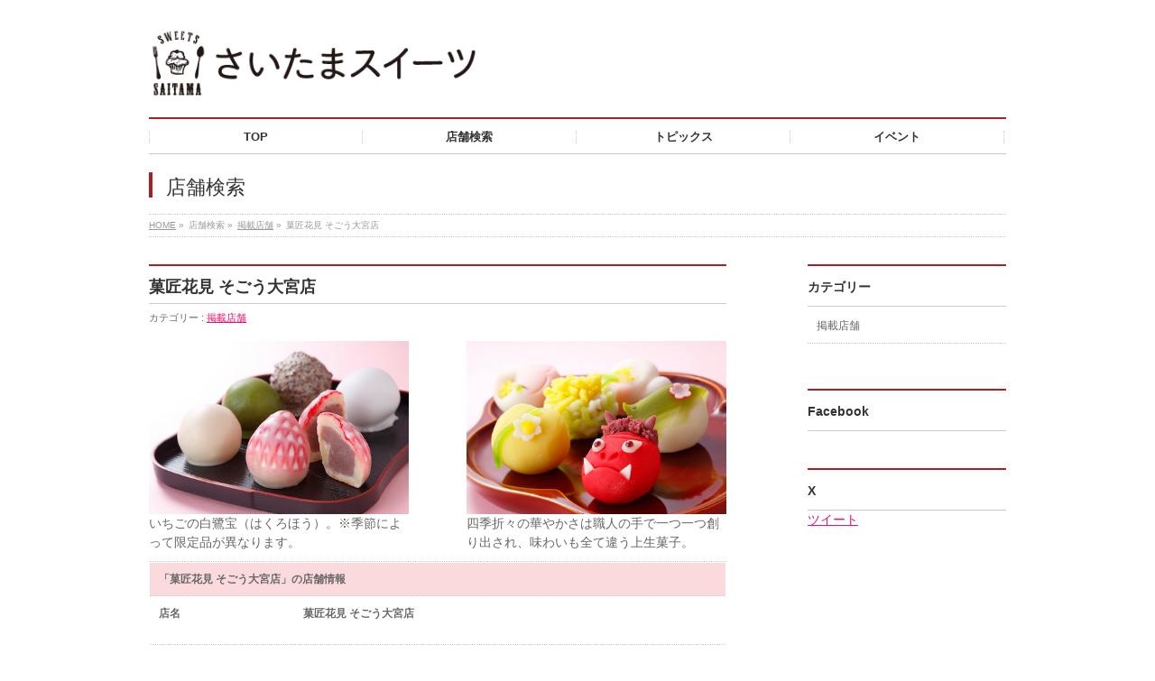

--- FILE ---
content_type: text/html; charset=UTF-8
request_url: https://saitamasweets.com/archives/2224
body_size: 10683
content:
<!DOCTYPE html>
<!--[if IE]>
<meta http-equiv="X-UA-Compatible" content="edge" />
<![endif]-->
<html xmlns:fb="http://ogp.me/ns/fb#" lang="ja">
<head>
<meta charset="UTF-8" />
<meta name="viewport" content="width=device-width, user-scalable=yes, maximum-scale=1.0, minimum-scale=1.0">
<title>菓匠花見 そごう大宮店 | 掲載店舗 | さいたまスイーツ</title>
<meta name="description" content="" />
<meta name="keywords" content="さいたまスイーツ,さいたまスイーツスタイル102,さいたまスイーツ公式ガイドブック" />
<meta name="norton-safeweb-site-verification" content="zcodmv1n-2den-y01p9rxh8p20f6cgxppuat0vt0k7k-1kbin6ul3mopeotu2z8rv4eol3hfab8sooxjum2-ghhj9lt36j4jr0erhv8awcg8x-xqh32danjr4qqi88gg" />
<link rel="start" href="https://saitamasweets.com" title="HOME" />

<meta name='robots' content='max-image-preview:large' />
<link rel='dns-prefetch' href='//secure.gravatar.com' />
<link rel='dns-prefetch' href='//s.w.org' />
<link rel="alternate" type="application/rss+xml" title="さいたまスイーツ &raquo; フィード" href="https://saitamasweets.com/feed" />
<link rel="alternate" type="application/rss+xml" title="さいたまスイーツ &raquo; コメントフィード" href="https://saitamasweets.com/comments/feed" />
<link rel="alternate" type="application/rss+xml" title="さいたまスイーツ &raquo; 菓匠花見 そごう大宮店 のコメントのフィード" href="https://saitamasweets.com/archives/2224/feed" />
<script type="text/javascript">
window._wpemojiSettings = {"baseUrl":"https:\/\/s.w.org\/images\/core\/emoji\/14.0.0\/72x72\/","ext":".png","svgUrl":"https:\/\/s.w.org\/images\/core\/emoji\/14.0.0\/svg\/","svgExt":".svg","source":{"concatemoji":"https:\/\/saitamasweets.com\/wp-includes\/js\/wp-emoji-release.min.js"}};
/*! This file is auto-generated */
!function(e,a,t){var n,r,o,i=a.createElement("canvas"),p=i.getContext&&i.getContext("2d");function s(e,t){var a=String.fromCharCode,e=(p.clearRect(0,0,i.width,i.height),p.fillText(a.apply(this,e),0,0),i.toDataURL());return p.clearRect(0,0,i.width,i.height),p.fillText(a.apply(this,t),0,0),e===i.toDataURL()}function c(e){var t=a.createElement("script");t.src=e,t.defer=t.type="text/javascript",a.getElementsByTagName("head")[0].appendChild(t)}for(o=Array("flag","emoji"),t.supports={everything:!0,everythingExceptFlag:!0},r=0;r<o.length;r++)t.supports[o[r]]=function(e){if(!p||!p.fillText)return!1;switch(p.textBaseline="top",p.font="600 32px Arial",e){case"flag":return s([127987,65039,8205,9895,65039],[127987,65039,8203,9895,65039])?!1:!s([55356,56826,55356,56819],[55356,56826,8203,55356,56819])&&!s([55356,57332,56128,56423,56128,56418,56128,56421,56128,56430,56128,56423,56128,56447],[55356,57332,8203,56128,56423,8203,56128,56418,8203,56128,56421,8203,56128,56430,8203,56128,56423,8203,56128,56447]);case"emoji":return!s([129777,127995,8205,129778,127999],[129777,127995,8203,129778,127999])}return!1}(o[r]),t.supports.everything=t.supports.everything&&t.supports[o[r]],"flag"!==o[r]&&(t.supports.everythingExceptFlag=t.supports.everythingExceptFlag&&t.supports[o[r]]);t.supports.everythingExceptFlag=t.supports.everythingExceptFlag&&!t.supports.flag,t.DOMReady=!1,t.readyCallback=function(){t.DOMReady=!0},t.supports.everything||(n=function(){t.readyCallback()},a.addEventListener?(a.addEventListener("DOMContentLoaded",n,!1),e.addEventListener("load",n,!1)):(e.attachEvent("onload",n),a.attachEvent("onreadystatechange",function(){"complete"===a.readyState&&t.readyCallback()})),(e=t.source||{}).concatemoji?c(e.concatemoji):e.wpemoji&&e.twemoji&&(c(e.twemoji),c(e.wpemoji)))}(window,document,window._wpemojiSettings);
</script>
<style type="text/css">
img.wp-smiley,
img.emoji {
	display: inline !important;
	border: none !important;
	box-shadow: none !important;
	height: 1em !important;
	width: 1em !important;
	margin: 0 0.07em !important;
	vertical-align: -0.1em !important;
	background: none !important;
	padding: 0 !important;
}
</style>
	<link rel='stylesheet' id='theme-css'  href='https://saitamasweets.com/wp-content/plugins/biz-vektor-neat/css/neat.css' type='text/css' media='all' />
<link rel='stylesheet' id='sb_instagram_styles-css'  href='https://saitamasweets.com/wp-content/plugins/instagram-feed/css/sbi-styles.min.css' type='text/css' media='all' />
<link rel='stylesheet' id='wp-block-library-css'  href='https://saitamasweets.com/wp-includes/css/dist/block-library/style.min.css' type='text/css' media='all' />
<style id='wp-block-library-inline-css' type='text/css'>
.has-text-align-justify{text-align:justify;}
</style>
<style id='global-styles-inline-css' type='text/css'>
body{--wp--preset--color--black: #000000;--wp--preset--color--cyan-bluish-gray: #abb8c3;--wp--preset--color--white: #ffffff;--wp--preset--color--pale-pink: #f78da7;--wp--preset--color--vivid-red: #cf2e2e;--wp--preset--color--luminous-vivid-orange: #ff6900;--wp--preset--color--luminous-vivid-amber: #fcb900;--wp--preset--color--light-green-cyan: #7bdcb5;--wp--preset--color--vivid-green-cyan: #00d084;--wp--preset--color--pale-cyan-blue: #8ed1fc;--wp--preset--color--vivid-cyan-blue: #0693e3;--wp--preset--color--vivid-purple: #9b51e0;--wp--preset--gradient--vivid-cyan-blue-to-vivid-purple: linear-gradient(135deg,rgba(6,147,227,1) 0%,rgb(155,81,224) 100%);--wp--preset--gradient--light-green-cyan-to-vivid-green-cyan: linear-gradient(135deg,rgb(122,220,180) 0%,rgb(0,208,130) 100%);--wp--preset--gradient--luminous-vivid-amber-to-luminous-vivid-orange: linear-gradient(135deg,rgba(252,185,0,1) 0%,rgba(255,105,0,1) 100%);--wp--preset--gradient--luminous-vivid-orange-to-vivid-red: linear-gradient(135deg,rgba(255,105,0,1) 0%,rgb(207,46,46) 100%);--wp--preset--gradient--very-light-gray-to-cyan-bluish-gray: linear-gradient(135deg,rgb(238,238,238) 0%,rgb(169,184,195) 100%);--wp--preset--gradient--cool-to-warm-spectrum: linear-gradient(135deg,rgb(74,234,220) 0%,rgb(151,120,209) 20%,rgb(207,42,186) 40%,rgb(238,44,130) 60%,rgb(251,105,98) 80%,rgb(254,248,76) 100%);--wp--preset--gradient--blush-light-purple: linear-gradient(135deg,rgb(255,206,236) 0%,rgb(152,150,240) 100%);--wp--preset--gradient--blush-bordeaux: linear-gradient(135deg,rgb(254,205,165) 0%,rgb(254,45,45) 50%,rgb(107,0,62) 100%);--wp--preset--gradient--luminous-dusk: linear-gradient(135deg,rgb(255,203,112) 0%,rgb(199,81,192) 50%,rgb(65,88,208) 100%);--wp--preset--gradient--pale-ocean: linear-gradient(135deg,rgb(255,245,203) 0%,rgb(182,227,212) 50%,rgb(51,167,181) 100%);--wp--preset--gradient--electric-grass: linear-gradient(135deg,rgb(202,248,128) 0%,rgb(113,206,126) 100%);--wp--preset--gradient--midnight: linear-gradient(135deg,rgb(2,3,129) 0%,rgb(40,116,252) 100%);--wp--preset--duotone--dark-grayscale: url('#wp-duotone-dark-grayscale');--wp--preset--duotone--grayscale: url('#wp-duotone-grayscale');--wp--preset--duotone--purple-yellow: url('#wp-duotone-purple-yellow');--wp--preset--duotone--blue-red: url('#wp-duotone-blue-red');--wp--preset--duotone--midnight: url('#wp-duotone-midnight');--wp--preset--duotone--magenta-yellow: url('#wp-duotone-magenta-yellow');--wp--preset--duotone--purple-green: url('#wp-duotone-purple-green');--wp--preset--duotone--blue-orange: url('#wp-duotone-blue-orange');--wp--preset--font-size--small: 13px;--wp--preset--font-size--medium: 20px;--wp--preset--font-size--large: 36px;--wp--preset--font-size--x-large: 42px;}.has-black-color{color: var(--wp--preset--color--black) !important;}.has-cyan-bluish-gray-color{color: var(--wp--preset--color--cyan-bluish-gray) !important;}.has-white-color{color: var(--wp--preset--color--white) !important;}.has-pale-pink-color{color: var(--wp--preset--color--pale-pink) !important;}.has-vivid-red-color{color: var(--wp--preset--color--vivid-red) !important;}.has-luminous-vivid-orange-color{color: var(--wp--preset--color--luminous-vivid-orange) !important;}.has-luminous-vivid-amber-color{color: var(--wp--preset--color--luminous-vivid-amber) !important;}.has-light-green-cyan-color{color: var(--wp--preset--color--light-green-cyan) !important;}.has-vivid-green-cyan-color{color: var(--wp--preset--color--vivid-green-cyan) !important;}.has-pale-cyan-blue-color{color: var(--wp--preset--color--pale-cyan-blue) !important;}.has-vivid-cyan-blue-color{color: var(--wp--preset--color--vivid-cyan-blue) !important;}.has-vivid-purple-color{color: var(--wp--preset--color--vivid-purple) !important;}.has-black-background-color{background-color: var(--wp--preset--color--black) !important;}.has-cyan-bluish-gray-background-color{background-color: var(--wp--preset--color--cyan-bluish-gray) !important;}.has-white-background-color{background-color: var(--wp--preset--color--white) !important;}.has-pale-pink-background-color{background-color: var(--wp--preset--color--pale-pink) !important;}.has-vivid-red-background-color{background-color: var(--wp--preset--color--vivid-red) !important;}.has-luminous-vivid-orange-background-color{background-color: var(--wp--preset--color--luminous-vivid-orange) !important;}.has-luminous-vivid-amber-background-color{background-color: var(--wp--preset--color--luminous-vivid-amber) !important;}.has-light-green-cyan-background-color{background-color: var(--wp--preset--color--light-green-cyan) !important;}.has-vivid-green-cyan-background-color{background-color: var(--wp--preset--color--vivid-green-cyan) !important;}.has-pale-cyan-blue-background-color{background-color: var(--wp--preset--color--pale-cyan-blue) !important;}.has-vivid-cyan-blue-background-color{background-color: var(--wp--preset--color--vivid-cyan-blue) !important;}.has-vivid-purple-background-color{background-color: var(--wp--preset--color--vivid-purple) !important;}.has-black-border-color{border-color: var(--wp--preset--color--black) !important;}.has-cyan-bluish-gray-border-color{border-color: var(--wp--preset--color--cyan-bluish-gray) !important;}.has-white-border-color{border-color: var(--wp--preset--color--white) !important;}.has-pale-pink-border-color{border-color: var(--wp--preset--color--pale-pink) !important;}.has-vivid-red-border-color{border-color: var(--wp--preset--color--vivid-red) !important;}.has-luminous-vivid-orange-border-color{border-color: var(--wp--preset--color--luminous-vivid-orange) !important;}.has-luminous-vivid-amber-border-color{border-color: var(--wp--preset--color--luminous-vivid-amber) !important;}.has-light-green-cyan-border-color{border-color: var(--wp--preset--color--light-green-cyan) !important;}.has-vivid-green-cyan-border-color{border-color: var(--wp--preset--color--vivid-green-cyan) !important;}.has-pale-cyan-blue-border-color{border-color: var(--wp--preset--color--pale-cyan-blue) !important;}.has-vivid-cyan-blue-border-color{border-color: var(--wp--preset--color--vivid-cyan-blue) !important;}.has-vivid-purple-border-color{border-color: var(--wp--preset--color--vivid-purple) !important;}.has-vivid-cyan-blue-to-vivid-purple-gradient-background{background: var(--wp--preset--gradient--vivid-cyan-blue-to-vivid-purple) !important;}.has-light-green-cyan-to-vivid-green-cyan-gradient-background{background: var(--wp--preset--gradient--light-green-cyan-to-vivid-green-cyan) !important;}.has-luminous-vivid-amber-to-luminous-vivid-orange-gradient-background{background: var(--wp--preset--gradient--luminous-vivid-amber-to-luminous-vivid-orange) !important;}.has-luminous-vivid-orange-to-vivid-red-gradient-background{background: var(--wp--preset--gradient--luminous-vivid-orange-to-vivid-red) !important;}.has-very-light-gray-to-cyan-bluish-gray-gradient-background{background: var(--wp--preset--gradient--very-light-gray-to-cyan-bluish-gray) !important;}.has-cool-to-warm-spectrum-gradient-background{background: var(--wp--preset--gradient--cool-to-warm-spectrum) !important;}.has-blush-light-purple-gradient-background{background: var(--wp--preset--gradient--blush-light-purple) !important;}.has-blush-bordeaux-gradient-background{background: var(--wp--preset--gradient--blush-bordeaux) !important;}.has-luminous-dusk-gradient-background{background: var(--wp--preset--gradient--luminous-dusk) !important;}.has-pale-ocean-gradient-background{background: var(--wp--preset--gradient--pale-ocean) !important;}.has-electric-grass-gradient-background{background: var(--wp--preset--gradient--electric-grass) !important;}.has-midnight-gradient-background{background: var(--wp--preset--gradient--midnight) !important;}.has-small-font-size{font-size: var(--wp--preset--font-size--small) !important;}.has-medium-font-size{font-size: var(--wp--preset--font-size--medium) !important;}.has-large-font-size{font-size: var(--wp--preset--font-size--large) !important;}.has-x-large-font-size{font-size: var(--wp--preset--font-size--x-large) !important;}
</style>
<link rel='stylesheet' id='jetpack_css-css'  href='https://saitamasweets.com/wp-content/plugins/jetpack/css/jetpack.css' type='text/css' media='all' />
<script type='text/javascript' src='https://saitamasweets.com/wp-includes/js/jquery/jquery.min.js' id='jquery-core-js'></script>
<script type='text/javascript' src='https://saitamasweets.com/wp-includes/js/jquery/jquery-migrate.min.js' id='jquery-migrate-js'></script>
<script type='text/javascript' src='https://saitamasweets.com/wp-content/themes/biz-vektor/js/master.js' id='masterjs-js'></script>
<link rel="https://api.w.org/" href="https://saitamasweets.com/wp-json/" /><link rel="alternate" type="application/json" href="https://saitamasweets.com/wp-json/wp/v2/posts/2224" /><link rel="EditURI" type="application/rsd+xml" title="RSD" href="https://saitamasweets.com/xmlrpc.php?rsd" />
<link rel="wlwmanifest" type="application/wlwmanifest+xml" href="https://saitamasweets.com/wp-includes/wlwmanifest.xml" /> 
<link rel="canonical" href="https://saitamasweets.com/archives/2224" />
<link rel='shortlink' href='https://wp.me/p4eHFa-zS' />
<link rel="alternate" type="application/json+oembed" href="https://saitamasweets.com/wp-json/oembed/1.0/embed?url=https%3A%2F%2Fsaitamasweets.com%2Farchives%2F2224" />
<link rel="alternate" type="text/xml+oembed" href="https://saitamasweets.com/wp-json/oembed/1.0/embed?url=https%3A%2F%2Fsaitamasweets.com%2Farchives%2F2224&#038;format=xml" />
<style type="text/css">
a { color:#fbdade; }

#searchform input[type=submit],
p.form-submit input[type=submit],
form#searchform input#searchsubmit,
#content form input.wpcf7-submit,
#confirm-button input,
a.btn,
.linkBtn a,
input[type=button],
input[type=submit] { background-color: #aa1e24; }

#headContactTel { color:#aa1e24; }

#gMenu .assistive-text { background-color:#aa1e24; }
#gMenu .menu { border-top-color:#aa1e24; }
#gMenu .menu li:hover { background-color:#fbdade; }
#gMenu .menu li a span { color:#aa1e24; }


#gMenu .menu li:hover li a:hover,
#gMenu .menu li.current_page_item,
#gMenu .menu li.current_page_ancestor,
#gMenu .menu li.current-page-ancestor,
#gMenu .menu li.current_page_item li a:hover,
#gMenu .menu li.current-menu-ancestor li a:hover,
#gMenu .menu li.current-page-ancestor li a:hover,
#gMenu .menu li.current_page_ancestor li a:hover { background-color:#fbdade;}

#pageTitBnr #pageTitInner #pageTit { border-left-color:#aa1e24; }

#sideTower li#sideContact.sideBnr a,
#content .infoList .rssBtn a,
form#searchform input#searchsubmit { background-color: #aa1e24; }

#sideTower li#sideContact.sideBnr a:hover,
#content .infoList .rssBtn a:hover,
form#searchform input#searchsubmit:hover { background-color: #fbdade; }


#content h2,
#content h1.contentTitle,
#content h1.entryPostTitle ,
#sideTower .localHead { border-top-color:#aa1e24; }

#content table th { background-color:#fbdade; }
#content table thead th { background-color:#fbdade; }

#content .mainFootContact p.mainFootTxt span.mainFootTel { color:#aa1e24; }
#content .mainFootContact .mainFootBt a { background-color: #aa1e24; }
#content .mainFootContact .mainFootBt a:hover { background-color: #fbdade; }

#content .child_page_block h4 a { border-left-color:#aa1e24; }

#content .infoList .infoCate a { border-color:#fbdade; color:#fbdade }
#content .infoList .infoCate a:hover { background-color: #fbdade; }

.paging span,
.paging a	{ color:#aa1e24; border-color:#aa1e24; }
.paging span.current,
.paging a:hover	{ background-color:#aa1e24; }

	/* アクティブのページ */
#sideTower .sideWidget li a:hover,
#sideTower .sideWidget li.current_page_item a,
#sideTower .sideWidget li.current-cat a	{ color:#aa1e24; background-color: #fbdade;}
	/* 親がアクティブの子ページ（リセットする） */
#sideTower .sideWidget li.current-cat li a,
#sideTower .sideWidget li.current_page_item li a	{ color:#666;background-color:inherit; }
	/* 親がアクティブの子ページhover */
#sideTower .sideWidget li.current-cat li a:hover,
#sideTower .sideWidget li.current_page_item li a:hover	{ color:#aa1e24; background-color: #fbdade; }
	/* 子がアクティブのページ */
#sideTower .sideWidget li li.current-cat a,
#sideTower .sideWidget li li.current_page_item a { color:#aa1e24; background-color: #fbdade; }
	/* 子がアクティブの孫ページ（リセットする） */
#sideTower .sideWidget li li.current-cat li a,
#sideTower .sideWidget li li.current_page_item li a { color:#666;background-color:inherit; }
	/* 子がアクティブの孫ページhover */
#sideTower .sideWidget li li.current-cat li a:hover,
#sideTower .sideWidget li li.current_page_item li a:hover { color:#aa1e24; background-color: #fbdade; }

#pagetop a { background-color: #aa1e24; }
#pagetop a:hover { background-color: #fbdade; }
.moreLink a { background-color: #aa1e24; }
.moreLink a:hover { background-color: #fbdade; }

#topPr h3 a { border-left-color:#aa1e24; }

</style>


	<link rel="Shortcut Icon" type="image/x-icon" href="https://www.saitamasweets.com/wp-content/uploads/2014/01/favicon.ico" />
<link rel="apple-touch-icon-precomposed" href="https://www.saitamasweets.com/wp-content/uploads/2014/01/favicon_144.png" />

<link rel='dns-prefetch' href='//v0.wordpress.com'/>
<style type='text/css'>img#wpstats{display:none}</style>	<style type="text/css">
	/*-------------------------------------------*/
	/*	font
	/*-------------------------------------------*/
	h1,h2,h3,h4,h4,h5,h6,
	#header #site-title,
	#pageTitBnr #pageTitInner #pageTit,
	#content .leadTxt,
	#sideTower .localHead {font-family: "ヒラギノ角ゴ Pro W3","Hiragino Kaku Gothic Pro","メイリオ",Meiryo,Osaka,"ＭＳ Ｐゴシック","MS PGothic",sans-serif ; }
	#pageTitBnr #pageTitInner #pageTit { font-weight:lighter; }
	#gMenu .menu li a strong {font-family: "ヒラギノ角ゴ Pro W3","Hiragino Kaku Gothic Pro","メイリオ",Meiryo,Osaka,"ＭＳ Ｐゴシック","MS PGothic",sans-serif ; }
	</style>
	<link href="//fonts.googleapis.com/css?family=Droid+Sans:700|Lato:900|Anton" rel="stylesheet" type="text/css" />
<link rel="stylesheet" id="bizvektor-option-css"  href="https://saitamasweets.com/wp-content/themes/biz-vektor/css/style_bizvektor_options.css" type="text/css" media="all" />
<link rel="stylesheet" id="bizvektor-sns-css"  href="https://saitamasweets.com/wp-content/themes/biz-vektor/css/style_bizvektor_sns.css" type="text/css" media="all" />
<link rel="pingback" href="https://saitamasweets.com/xmlrpc.php" />
<script type="text/javascript" src="//maps.google.com/maps/api/js?sensor=false"></script>
<script type="text/javascript" src="https://saitamasweets.com/wp-content/themes/biz-vektor/js/markerclusterer_compiled.js"></script>
<style type="text/css" id="custom-background-css">
body.custom-background { background-color: #ffffff; }
</style>
				<link rel="stylesheet" type="text/css" id="wp-custom-css" href="https://saitamasweets.com/?custom-css=b4b9651008" />
		<!--[if lte IE 8]>
<link rel="stylesheet" type="text/css" media="all" href="https://saitamasweets.com/wp-content/plugins/biz-vektor-neat/css/neat_old_ie.css" />
<![endif]-->
<link rel="stylesheet" type="text/css" media="all" href="https://saitamasweets.com/wp-content/themes/biz-vektor/css/g_menu_divide_4.css" />
<!--[if lte IE 8]>
<link rel="stylesheet" type="text/css" media="all" href="https://saitamasweets.com/wp-content/themes/biz-vektor/css/g_menu_divide_4_oldie.css" />
<![endif]-->
<link rel="stylesheet" type="text/css" media="all" href="https://saitamasweets.com/wp-content/themes/biz-vektor/style.css" />
<style type="text/css">
a {
color: #f30c6f;
}
</style>

<!-- Google Tag Manager -->
<script>(function(w,d,s,l,i){w[l]=w[l]||[];w[l].push({'gtm.start':
new Date().getTime(),event:'gtm.js'});var f=d.getElementsByTagName(s)[0],
j=d.createElement(s),dl=l!='dataLayer'?'&l='+l:'';j.async=true;j.src=
'https://www.googletagmanager.com/gtm.js?id='+i+dl;f.parentNode.insertBefore(j,f);
})(window,document,'script','dataLayer','GTM-TL69DK4');</script>
<!-- End Google Tag Manager -->

</head>
<body class="post-template-default single single-post postid-2224 single-format-standard custom-background two-column right-sidebar">

<!-- Google Tag Manager (noscript) -->
<noscript><iframe src="https://www.googletagmanager.com/ns.html?id=GTM-TL69DK4"
height="0" width="0" style="display:none;visibility:hidden"></iframe></noscript>
<!-- End Google Tag Manager (noscript) -->

<div id="fb-root"></div>
<script>(function(d, s, id) {
  var js, fjs = d.getElementsByTagName(s)[0];
  if (d.getElementById(id)) return;
  js = d.createElement(s); js.id = id;
  js.src = "//connect.facebook.net/ja_JP/all.js#xfbml=1&appId=1886365998071856";
  fjs.parentNode.insertBefore(js, fjs);
}(document, 'script', 'facebook-jssdk'));</script>

<div id="wrap">
<!-- [ #headerTop ] -->
<div id="headerTop">
<!--場所変更
<div class="innerBox">
<div id="site-description"></div>
</div>
-->
</div><!-- [ /#headerTop ] -->

<!-- [ #header ] -->
<div id="header">
<div id="headerInner" class="innerBox">
<!-- [ #headLogo ] -->
<div id="site-title">
<a href="https://saitamasweets.com/" title="さいたまスイーツ" rel="home">
<img src="https://www.saitamasweets.com/wp-content/uploads/2018/01/logo2.png" alt="さいたまスイーツ" /></a>
</div>

<div id="site-description">さいたま市内のスイーツ店の魅力・楽しみ方がわかる「さいたまスイーツ」</div>

<!--<div id="footerSiteMap" class="lastChild">
<p>お問い合せはさいたま市商業振興課まで</p>
<p style="font-size: 24px; font-weight: bold;">TEL 048-829-1364</p>
<p>9:00 - 17:00 (土・日・祝日除く)</p>
		</div>-->

	<!-- [ #headContact ] -->
<!-- [ /#headContact ] -->
</div>
<!-- #headerInner -->
</div>
<!-- [ /#header ] -->


<!-- [ #gMenu ] -->
<div id="gMenu" class="itemClose" onclick="showHide('gMenu');">
<div id="gMenuInner" class="innerBox">
<h3 class="assistive-text"><span>MENU</span></h3>
<div class="skip-link screen-reader-text"><a href="#content" title="メニューを飛ばす">メニューを飛ばす</a></div>
<div class="menu-menu2-container"><ul id="menu-menu2-1" class="menu"><li id="menu-item-2200" class="menu-item menu-item-type-custom menu-item-object-custom"><a href="/"><strong>TOP</strong></a></li>
<li id="menu-item-1978" class="menu-item menu-item-type-taxonomy menu-item-object-category current-post-ancestor current-menu-parent current-post-parent"><a href="https://saitamasweets.com/archives/category/sweets"><strong>店舗検索</strong></a></li>
<li id="menu-item-3108" class="menu-item menu-item-type-post_type menu-item-object-page menu-item-has-children"><a href="https://saitamasweets.com/topics"><strong>トピックス</strong></a>
<ul class="sub-menu">
	<li id="menu-item-3710" class="menu-item menu-item-type-post_type menu-item-object-page"><a href="https://saitamasweets.com/furusatonozei">美味しく応援！？さいたま市ふるさと納税の返礼品スイーツ</a></li>
	<li id="menu-item-3107" class="menu-item menu-item-type-post_type menu-item-object-page"><a href="https://saitamasweets.com/piashop">スイーツもスイーツ以外も要チェック！「ピアショップ」</a></li>
	<li id="menu-item-2867" class="menu-item menu-item-type-post_type menu-item-object-page"><a href="https://saitamasweets.com/dentousangyou">伝統の味！市内の老舗和菓子店（さいたま市伝統産業事業所）</a></li>
	<li id="menu-item-2874" class="menu-item menu-item-type-post_type menu-item-object-page"><a href="https://saitamasweets.com/beniaka-2">さいたま市生まれのさつまいも「紅赤」</a></li>
	<li id="menu-item-2991" class="menu-item menu-item-type-post_type menu-item-object-page"><a href="https://saitamasweets.com/sweets-factories">メイドインさいたま市 お菓子の工場</a></li>
</ul>
</li>
<li id="menu-item-3286" class="menu-item menu-item-type-post_type menu-item-object-page menu-item-has-children"><a href="https://saitamasweets.com/event-2"><strong>イベント</strong></a>
<ul class="sub-menu">
	<li id="menu-item-4652" class="menu-item menu-item-type-post_type menu-item-object-page"><a href="https://saitamasweets.com/bar-event_202601">「いちごに恋する、さいたまスイーツめぐり」を開催します（1/17～2/1）</a></li>
	<li id="menu-item-4598" class="menu-item menu-item-type-post_type menu-item-object-page"><a href="https://saitamasweets.com/earth-event_2025">さいたまスイーツとモンダミンが当たるSNSキャンペーンを実施します！（9/22～10/6）</a></li>
	<li id="menu-item-4536" class="menu-item menu-item-type-post_type menu-item-object-page"><a href="https://saitamasweets.com/urawa-sweets-party_2507">【終了しました】浦和パルコにて「URAWA Sweets Party」が開催されます（7月1日～7月8日）</a></li>
	<li id="menu-item-4499" class="menu-item menu-item-type-post_type menu-item-object-page"><a href="https://saitamasweets.com/parco-event_2025">【終了しました】【イベントレポート】浦和パルコにてスイーツイベントが開催されます（5月31日～6月1日）</a></li>
	<li id="menu-item-4468" class="menu-item menu-item-type-post_type menu-item-object-page"><a href="https://saitamasweets.com/sweets-festival_2025">【終了しました】【イベントレポート】「さいたまスイーツまつり in 埼玉スタジアム 2002」を開催します(5月17日)</a></li>
</ul>
</li>
</ul></div></div><!-- [ /#gMenuInner ] -->
</div>
<!-- [ /#gMenu ] -->

<div id="pageTitBnr">
<div class="innerBox">
<div id="pageTitInner">
<div id="pageTit">店舗検索</div>
</div><!-- [ /#pageTitInner ] -->
</div>
</div><!-- [ /#pageTitBnr ] -->
<!-- [ #panList ] -->
<div id="panList">
<div id="panListInner" class="innerBox">
<ul><li id="panHome"><a href="https://saitamasweets.com">HOME</a> &raquo; </li><li>店舗検索 &raquo; </li><li><a href="https://saitamasweets.com/archives/category/sweets">掲載店舗</a> &raquo; </li><li>菓匠花見 そごう大宮店</li></ul></div>
</div>
<!-- [ /#panList ] -->

<div id="main">
<!-- [ #container ] -->
<div id="container" class="innerBox">
	<!-- [ #content ] -->
	<div id="content">

<!-- [ #post- ] -->
<div id="post-2224" class="post-2224 post type-post status-publish format-standard hentry category-sweets tag-omiya">
	<h1 class="entryPostTitle">菓匠花見 そごう大宮店</h1>
	<div class="entry-meta">
		カテゴリー : <a href="https://saitamasweets.com/archives/category/sweets" rel="category tag">掲載店舗</a>	</div>
	<!-- .entry-meta -->
        <div class="entry-content post-content">


<!-- ここから -->
<div style="display: flex;">
			<figure style="width:50%;padding-right:5%;">
			<img src="https://saitamasweets.com/wp-content/uploads/2019/sweets-photo/20_01.JPG" alt="いちごの白鷺宝（はくろほう）。※季節によって限定品が異なります。" />
							<figcaption>いちごの白鷺宝（はくろほう）。※季節によって限定品が異なります。</figcaption>
					</figure>
				<figure style="width:50%;padding-left:5%;">
			<img src="https://saitamasweets.com/wp-content/uploads/2019/sweets-photo/20_02.JPG" alt="四季折々の華やかさは職人の手で一つ一つ創り出され、味わいも全て違う上生菓子。" />
							<figcaption>四季折々の華やかさは職人の手で一つ一つ創り出され、味わいも全て違う上生菓子。</figcaption>
					</figure>
	</div>

<table id="table-data">
<tr>
<th colspan="2">
<strong>「菓匠花見 そごう大宮店」の店舗情報</strong>
</th>
</tr>

<tr>
<td class="data1">
<strong>店名</strong>
</td>
<td class="data2">
<strong>菓匠花見 そごう大宮店</strong><br />
<br />
</td>
</tr>


<tr>
<td class="data1">
<strong>種類</strong>
</td>
<td class="data2">
和菓子&nbsp;&nbsp;<br />
</td>
</tr>

<tr>
<td class="data1">
<strong>営業形態</strong>
</td>
<td class="data2">
テイクアウト　</td>
</tr>
<tr>
<td class="data1">
<strong>タバコ</strong>
</td>
<td class="data2">
禁煙　</td>
</tr>


<tr>
<td class="data1">
<strong>店舗紹介文</strong>
</td>
<td class="data2">
白餡に卵を加え焼き上げミルクでコーティングした1番人気の「白鷺宝」（はくろほう）をはじめ毎月変わる季節の上生菓子や朝生菓子などを販売しています。<br />
</td>
</tr>

<tr>
<td class="data1">
<strong>主要取扱商品</strong>
</td>
<td class="data2">
白鷺宝<br /></td>
</tr>

<tr>
<td class="data1">
<strong>耳より情報</strong>
</td>
<td class="data2">
毎月特別な白鷺宝を販売しています。店舗によって取り扱いがある商品が異なりますのでぜひ店頭でチェックしてみて下さい！<br />
</td>
</tr>


<tr>
<td class="data1">
<strong>お店から一言</strong>
</td>
<td class="data2">
埼玉県浦和の地で創業百年を迎えた老舗和菓子店「菓匠花見」。<br />
</td>
</tr>


<tr>
<td class="data1">
<strong>営業時間</strong>
</td>
<td class="data2">
百貨店に準ずる<br />
</td>
</tr>

<tr>
<td class="data1">
<strong>定休日</strong>
</td>
<td class="data2">
百貨店に準ずる</td>
</tr>

<tr>
<td class="data1">
<strong>エリア</strong>
</td>
<td class="data2">
大宮区<br />
</td>
</tr>



<tr>
<td class="data1">
<strong>所在地</strong>
</td>
<td class="data2">
さいたま市大宮区桜木町１-6-2 地下1階和菓子売場　（<a href="https://goo.gl/maps/iHczh5RfiNJ4X2F17" target="_blank">地図</a>）</td>
</tr>

<tr>
<td class="data1">
<strong>駐車場</strong>
</td>
<td class="data2">
あり<br />
</td>
</tr>


<tr>
<td class="data1">
<strong>最寄駅からの経路</strong>
</td>
<td class="data2">
大宮駅西口より徒歩2分<br />
</td>
</tr>

<tr>
<td class="data1">
<strong>電話番号</strong>
</td>
<td class="data2">
048-647-1873<br />
</td>
</tr>



<tr>
<td class="data1">
<strong>ホームページ</strong>
</td>
<td class="data2">
<a href="https://www.kasho-hanami.co.jp/" target="_blank">https://www.kasho-hanami.co.jp/</a><br />
</td>
</tr>

</table>


		
		<div class="entry-utility">
						<dl class="tag-links">
			<dt>投稿タグ</dt><dd><a href="https://saitamasweets.com/archives/tag/omiya" rel="tag">大宮区</a></dd>			</dl>
					</div>
		<!-- .entry-utility -->
	</div><!-- .entry-content -->



<div id="nav-below" class="navigation">
	<div class="nav-previous"><a href="https://saitamasweets.com/archives/2257" rel="prev"><span class="meta-nav">&larr;</span> Cafe uwaito（ カフェ ウワイト）</a></div>
	<div class="nav-next"><a href="https://saitamasweets.com/archives/2262" rel="next">菓匠花見 本店 <span class="meta-nav">&rarr;</span></a></div>
</div><!-- #nav-below -->

</div>
<!-- [ /#post- ] -->


<div id="fb-like-box">
<div class="fb-like-box" data-href="https://www.facebook.com/saitamasweets" data-width="640" data-show-faces="true" data-stream="true" data-header="true"></div>
<script type="text/javascript">
jQuery(document).ready(function(){
	likeBoxReSize();
});
jQuery(window).resize(function(){
	likeBoxReSize();
});
// When load page / window resize
function likeBoxReSize(){
	var element = jQuery('.fb-like-box').parent().width();
	jQuery('.fb-like-box').attr('data-width',element);
	jQuery('.fb-like-box').children('span:first').css({"width":element});
	jQuery('.fb-like-box span iframe.fb_ltr').css({"width":element});
}
</script>
</div>



</div>
<!-- [ /#content ] -->

<!-- [ #sideTower ] -->
<div id="sideTower">
	<div class="localSection sideWidget">
<div class="localNaviBox">
<h3 class="localHead">カテゴリー</h3>
<ul class="localNavi">
	<li class="cat-item cat-item-1"><a href="https://saitamasweets.com/archives/category/sweets">掲載店舗</a>
</li>
 
</ul>
</div>
</div>
	<div class="sideWidget" id="text-5" class="widget widget_text">			<div class="textwidget"><p><!--<iframe loading="lazy" src="https://www.facebook.com/plugins/page.php?href=https%3A%2F%2Fwww.facebook.com%2Fsaitamasweets%2F&tabs=timeline&width=340&height=500&small_header=false&adapt_container_width=true&hide_cover=false&show_facepile=true&appId=628185330927700" style="border:none;overflow:hidden" scrolling="no" frameborder="0" allowTransparency="true" allow="encrypted-media"></iframe>--></p>
</div>
		</div><h3 class="localHead firstChild">Facebook</h3>
<div id="fb-like-box">
<div class="fb-like-box" data-href="https://www.facebook.com/saitamasweets/" data-width="640" data-height="350" data-show-faces="false" data-stream="true" data-header="true"></div>
<script type="text/javascript">
jQuery(document).ready(function(){
	likeBoxReSize();
});
jQuery(window).resize(function(){
	likeBoxReSize();
});
// When load page / window resize
function likeBoxReSize(){
	var element = jQuery('.fb-like-box').parent().width();
	jQuery('.fb-like-box').attr('data-width',element);
	jQuery('.fb-like-box').children('span:first').css({"width":element});
	jQuery('.fb-like-box span iframe.fb_ltr').css({"width":element});
}
</script>
</div>
<div class="sideWidget" id="twitter_timeline-2" class="widget widget_twitter_timeline"><h3 class="localHead">X</h3><a class="twitter-timeline" data-height="350" data-theme="light" data-border-color="#e8e8e8" data-lang="JA" data-partner="jetpack" href="https://twitter.com/@saitamasweets" href="https://twitter.com/@saitamasweets">ツイート</a></div></div>
<!-- [ /#sideTower ] -->
</div>
<!-- [ /#container ] -->

</div><!-- #main -->

<!-- [ #footerSection ] -->
<div id="footerSection">
	<div id="pagetop">
	<div id="pagetopInner" class="innerBox">
	<a href="#wrap">PAGETOP</a>
	</div>
	</div>

<div id="footMenu">
<div id="footMenuInner" class="innerBox">
<div class="menu-footer1-container"><ul id="menu-footer1" class="menu"><li id="menu-item-1147" class="menu-item menu-item-type-post_type menu-item-object-page menu-item-1147"><a href="https://saitamasweets.com/about">当サイトについて</a></li>
<li id="menu-item-2600" class="menu-item menu-item-type-custom menu-item-object-custom menu-item-2600"><a target="_blank" rel="noopener" href="https://saitamasweets.com/wp-content/uploads/2023/03/pdf-facebook.pdf">Facebook 運用方針</a></li>
<li id="menu-item-2601" class="menu-item menu-item-type-custom menu-item-object-custom menu-item-2601"><a target="_blank" rel="noopener" href="https://saitamasweets.com/wp-content/uploads/2023/03/pdf-twitter.pdf">Twitter 運用方針</a></li>
<li id="menu-item-2602" class="menu-item menu-item-type-custom menu-item-object-custom menu-item-2602"><a target="_blank" rel="noopener" href="https://saitamasweets.com/wp-content/uploads/2023/03/pdf-Instagram.pdf">Instagram 運用方針</a></li>
</ul></div>	</div>
	</div>
<!--	<div id="footMenu">
	<div id="footMenuInner" class="innerBox">
	<div class="menu-footer1-container"><ul id="menu-footer1" class="menu"><li id="menu-item-1147" class="menu-item menu-item-type-post_type menu-item-object-page menu-item-1147"><a href="https://saitamasweets.com/about">当サイトについて</a></li>
<li id="menu-item-2600" class="menu-item menu-item-type-custom menu-item-object-custom menu-item-2600"><a target="_blank" rel="noopener" href="https://www.saitamasweets.com/wp-content/uploads/2019/03/H30Facebook.pdf">Facebook 運用方針</a></li>
<li id="menu-item-2601" class="menu-item menu-item-type-custom menu-item-object-custom menu-item-2601"><a target="_blank" rel="noopener" href="https://www.saitamasweets.com/wp-content/uploads/2019/03/H30Twitter.pdf">Twitter 運用方針</a></li>
<li id="menu-item-2602" class="menu-item menu-item-type-custom menu-item-object-custom menu-item-2602"><a target="_blank" rel="noopener" href="https://www.saitamasweets.com/wp-content/uploads/2019/03/H30Instagram.pdf">Instagram 運用方針</a></li>
</ul></div>	</div>
	</div>-->

	<!-- [ #footer ] -->
	<div id="footer">
	<!-- [ #footerInner ] -->
	<div id="footerInner" class="innerBox">
		<dl id="footerOutline">
		<dt><img src="https://www.saitamasweets.com/wp-content/uploads/2018/01/logo2.png" alt="さいたま市 Saitama Sweets" /></dt>
		<dd>
		<p style="text-align: left">問合せ：さいたま市商業振興課<br />
<strong>TEL ：048-829-1364／FAX：048-829-1966</strong><br />
受付時間：8:30 - 17:15 (土日祝日除く)</p>		</dd>
		</dl>
		<!-- [ #footerSiteMap ] -->
		<!--
		<div id="footerSiteMap" class="lastChild">
<p>お問い合せはさいたま市商業振興課まで</p>
<p style="font-size: 24px; font-weight: bold;">TEL 048-829-1364</p>
<p>9:00 - 17:00 (土・日・祝日除く)</p>
		</div>
		-->
		<div id="footerSiteMap">
				</div>
		<!-- [ /#footerSiteMap ] -->
	</div>
	<!-- [ /#footerInner ] -->
	</div>
	<!-- [ /#footer ] -->

	<!-- [ #siteBottom ] -->
	<div id="siteBottom">
	<div id="siteBottomInner" class="innerBox">
	<div id="copy">Copyright &copy; <a href="https://saitamasweets.com/" rel="home">さいたま市 Saitama Sweets</a> All Rights Reserved.</div>	</div>
	</div>
	<!-- [ /#siteBottom ] -->
</div>
<!-- [ /#footerSection ] -->
</div>
<!-- [ /#wrap ] -->

<!-- GooglePlusOne -->
<script type="text/javascript" src="https://apis.google.com/js/plusone.js">
  {lang: 'ja'}
</script>
<!-- /GooglePlusOne -->


<!-- Instagram Feed JS -->
<script type="text/javascript">
var sbiajaxurl = "https://saitamasweets.com/wp-admin/admin-ajax.php";
</script>
<script type='text/javascript' src='https://saitamasweets.com/wp-includes/js/comment-reply.min.js' id='comment-reply-js'></script>
<script type='text/javascript' src='https://saitamasweets.com/wp-content/plugins/jetpack/_inc/build/twitter-timeline.min.js' id='jetpack-twitter-timeline-js'></script>
<script type='text/javascript' src='https://stats.wp.com/e-202604.js' async='async' defer='defer'></script>
<script type='text/javascript'>
	_stq = window._stq || [];
	_stq.push([ 'view', {v:'ext',j:'1:8.7.4',blog:'62609780',post:'2224',tz:'9',srv:'saitamasweets.com'} ]);
	_stq.push([ 'clickTrackerInit', '62609780', '2224' ]);
</script>
</body>
</html>

--- FILE ---
content_type: text/css
request_url: https://saitamasweets.com/wp-content/plugins/biz-vektor-neat/css/neat.css
body_size: 11942
content:
@charset "UTF-8";
@font-face { font-family: 'vektor_kado_icons'; src: url("fonts/vektor_kado_icons.eot"); src: url("fonts/vektor_kado_icons.eot?#iefix") format("embedded-opentype"), url("fonts/vektor_kado_icons.woff") format("woff"), url("fonts/vektor_kado_icons.ttf") format("truetype"), url("fonts/vektor_kado_icons.svg#vektor_kado_icons") format("svg"); font-weight: normal; font-style: normal; }

/* Use the following CSS code if you want to use data attributes for inserting your icons */
[data-icon]:before { font-family: 'vektor_kado_icons'; content: attr(data-icon); speak: none; font-weight: normal; font-variant: normal; text-transform: none; line-height: 1; -webkit-font-smoothing: antialiased; }

/* Use the following CSS code if you want to have a class per icon */
/*
Instead of a list of all class selectors,
you can use the generic selector below, but it's slower:
[class*="icon-"] {
*/
.icon-vk_kado_waku_tel_01, .icon-vk_kado_waku_rss_01, .icon-vk_kado_waku_menu_01, .icon-vk_kado_waku_close_01, .icon-vk_kado_nuri_rss_01, .icon-vk_kado_nuri_arrow_01_right, .icon-vk_kado_nashi_tel_01, .icon-vk_kado_nashi_menu_01, .icon-vk_kado_nashi_close_01, .icon-vk_kado_full_tri_01_right_bottom, .icon-vk_kado_full_home_01, .icon-vk_full_rss_01, .icon-vk_kado_nashi_arrow_01_top, .icon-vk_kado_nashi_arrow_01_right, .icon-vk_kado_nashi_arrow_01_left, .icon-vk_kado_nashi_arrow_01_bottom, .icon-vk_kado_wakumaru_arrow_01_top, .icon-vk_kado_wakumaru_arrow_01_right, .icon-vk_kado_wakumaru_arrow_01_left, .icon-vk_kado_wakumaru_arrow_01_bottom, .icon-vk_kado_waku_arrow_01_top, .icon-vk_kado_waku_arrow_01_right, .icon-vk_kado_waku_arrow_01_left, .icon-vk_kado_waku_arrow_01_bottom, .icon-vk_kado_nurimaru_arrow_01_top, .icon-vk_kado_nurimaru_arrow_01_right, .icon-vk_kado_nurimaru_arrow_01_left, .icon-vk_kado_nurimaru_arrow_01_bottom, .icon-vk_kado_nuri_arrow_01_top, .icon-vk_kado_nuri_arrow_01_right-2, .icon-vk_kado_nuri_arrow_01_left, .icon-vk_kado_nuri_arrow_01_bottom, .icon-vk_kado_full_arrow_01_top, .icon-vk_kado_full_arrow_01_right, .icon-vk_kado_full_arrow_01_left, .icon-vk_kado_full_arrow_01_bottom { font-family: 'vektor_kado_icons'; speak: none; font-style: normal; font-weight: normal; font-variant: normal; text-transform: none; line-height: 1; -webkit-font-smoothing: antialiased; }

.icon-vk_kado_waku_tel_01:before { content: "\21"; }

.icon-vk_kado_waku_rss_01:before { content: "\22"; }

.icon-vk_kado_waku_menu_01:before { content: "\23"; }

.icon-vk_kado_waku_close_01:before { content: "\24"; }

.icon-vk_kado_nuri_rss_01:before { content: "\26"; }

.icon-vk_kado_nuri_arrow_01_right:before { content: "\27"; }

.icon-vk_kado_nashi_tel_01:before { content: "\28"; }

.icon-vk_kado_nashi_menu_01:before { content: "\29"; }

.icon-vk_kado_nashi_close_01:before { content: "\2a"; }

.icon-vk_kado_full_tri_01_right_bottom:before { content: "\2c"; }

.icon-vk_kado_full_home_01:before { content: "\2d"; }

.icon-vk_full_rss_01:before { content: "\2f"; }

.icon-vk_kado_nashi_arrow_01_top:before { content: "\25"; }

.icon-vk_kado_nashi_arrow_01_right:before { content: "\2b"; }

.icon-vk_kado_nashi_arrow_01_left:before { content: "\2e"; }

.icon-vk_kado_nashi_arrow_01_bottom:before { content: "\30"; }

.icon-vk_kado_wakumaru_arrow_01_top:before { content: "\31"; }

.icon-vk_kado_wakumaru_arrow_01_right:before { content: "\32"; }

.icon-vk_kado_wakumaru_arrow_01_left:before { content: "\33"; }

.icon-vk_kado_wakumaru_arrow_01_bottom:before { content: "\34"; }

.icon-vk_kado_waku_arrow_01_top:before { content: "\35"; }

.icon-vk_kado_waku_arrow_01_right:before { content: "\36"; }

.icon-vk_kado_waku_arrow_01_left:before { content: "\37"; }

.icon-vk_kado_waku_arrow_01_bottom:before { content: "\38"; }

.icon-vk_kado_nurimaru_arrow_01_top:before { content: "\39"; }

.icon-vk_kado_nurimaru_arrow_01_right:before { content: "\3a"; }

.icon-vk_kado_nurimaru_arrow_01_left:before { content: "\3b"; }

.icon-vk_kado_nurimaru_arrow_01_bottom:before { content: "\3c"; }

.icon-vk_kado_nuri_arrow_01_top:before { content: "\3d"; }

.icon-vk_kado_nuri_arrow_01_right-2:before { content: "\3e"; }

.icon-vk_kado_nuri_arrow_01_left:before { content: "\3f"; }

.icon-vk_kado_nuri_arrow_01_bottom:before { content: "\40"; }

.icon-vk_kado_full_arrow_01_top:before { content: "\41"; }

.icon-vk_kado_full_arrow_01_right:before { content: "\42"; }

.icon-vk_kado_full_arrow_01_left:before { content: "\43"; }

.icon-vk_kado_full_arrow_01_bottom:before { content: "\44"; }

/*-------------------------------------------*/
/*	初期化
/*-------------------------------------------*/
/*	基本設定
/*-------------------------------------------*/
/*	Btn
/*-------------------------------------------*/
/*	レイアウト
/*-------------------------------------------*/
/*	#headerTop
/*-------------------------------------------*/
/*	#header
/*-------------------------------------------*/
/*	#gMenu
/*-------------------------------------------*/
/*	#panList
/*-------------------------------------------*/
/*	#main
/*		#content
/*			.child_page_block
/*			.childPageBox
/*			.mainFoot
/*			images
/*			.navigation
/*			.paging
/*			.infoList
/*				.infoListBox
/*			#comments
/*			.socialSet
/*-------------------------------------------*/
/*	#sideTower
/*-------------------------------------------*/
/*	#pagetop
/*-------------------------------------------*/
/*	#footer
/*-------------------------------------------*/
/*	#siteBottom
/*-------------------------------------------*/
/*	top
/*-------------------------------------------*/
/*	post
/*-------------------------------------------*/
/*			#comments
/*-------------------------------------------*/
/*	sitemap & 404 &search
/*-------------------------------------------*/
/*	Responsive Structure
/*-------------------------------------------*/
/*-------------------------------------------*/
/*	初期化
/*-------------------------------------------*/
* { margin: 0px; padding: 0px; font-size: 100%; }

ul, ol { list-style: none; }

body, h1, h2, h3, h4, h5, p, ul, ol, li, dl, dt, dd, table, form, input { margin: 0; padding: 0; }

hr { display: none; }

th { font-weight: lighter; }

img { border: none; vertical-align: bottom; }

/*-------------------------------------------*/
/*	基本設定
/*-------------------------------------------*/
body { color: #666; text-align: center; font-family: "ヒラギノ角ゴ Pro W3","Hiragino Kaku Gothic Pro",Osaka,"ＭＳ Ｐゴシック","MS PGothic",sans-serif; }

/* Text elements */
body { font-size: 87.5%; line-height: 130%; -webkit-text-size-adjust: 100%; }

dt { font-weight: bold; }

strong { font-weight: bold; }

pre { background: #f7f7f7; color: #222; line-height: 18px; margin-bottom: 18px; padding: 1.5em; }

sup, sub { height: 0; line-height: 1; position: relative; vertical-align: baseline; }

sup { bottom: 1ex; }

sub { top: .5ex; }

input[type="text"], input[type="email"], input[type="password"], textarea { background: #f9f9f9; border: 1px solid #cccccc; padding: 2px; font-size: 12px; box-shadow: inset 1px 1px 1px rgba(0, 0, 0, 0.1); -moz-box-shadow: inset 1px 1px 1px rgba(0, 0, 0, 0.1); -webkit-box-shadow: inset 1px 1px 1px rgba(0, 0, 0, 0.1); }

a { overflow: hidden; color: #666; }

a:hover, a:active { color: #c00; }

.adminEdit { clear: both; float: none; display: block; overflow: hidden; padding: 0px 0px 20px; }

.assistive-text { display: none; }

/*-------------------------------------------*/
/*	Btn
/*-------------------------------------------*/
#searchform input[type=submit], p.form-submit input[type=submit], form#searchform input#searchsubmit, #content form input.wpcf7-submit, #confirm-button input { font-size: 12px; line-height: 110%; text-align: center; position: relative; width: auto; border: none; display: inline-block; overflow: hidden; position: relative; white-space: nowrap; padding: 8px 20px 6px; text-decoration: none; }

a.btn, .linkBtn a, input[type=button], input[type=submit] { display: inline-block; overflow: hidden; margin-top: 15px; position: relative; padding: 8px 20px 6px; text-decoration: none; cursor: pointer; border: none; }

a.btn.btnS, .linkBtn.linkBtnS a { padding: 5px 10px; font-size: 85.7%; }

a.btn.btnL, .linkBtn.linkBtnL a { padding: 10px 30px; font-size: 114.3%; text-align: center; }

a.btn.btnAdmin, .linkBtn.linkBtnAdmin a { color: #666666 !important; background-color: #e5e5e5; border-radius: 3px; text-decoration: none; border: 1px solid #cccccc; box-shadow: inset 0 1px 0 white; background: -webkit-gradient(linear, 0 0, 0 bottom, from(white), to(#e5e5e5)); background: -moz-linear-gradient(white, #e5e5e5); -ms-filter: "progid:DXImageTransform.Microsoft.Gradient(StartColorStr=#ffffff, EndColorStr=#e5e5e5)"; }

#searchform input[type=submit], p.form-submit input[type=submit] { padding: 6px 15px; }

#searchform label { display: none; }

form#searchform input#searchsubmit { padding: 6px 10px; }

.moreLink { margin-bottom: 0px; height: auto; display: block; }
.moreLink a { text-align: center; margin-top: 10px; display: inline-block; overflow: hidden; font-size: 10px; line-height: 105%; text-decoration: none; background-color: #efefef; color: #666; padding: 5px 15px; }
.moreLink a:hover { text-decoration: none !important; background-color: #e5e5e5; }

html, body, #wrap { height: 100%; min-height: 100%; }

/*-------------------------------------------*/
/*	レイアウト
/*-------------------------------------------*/
#header, #pagetop, #footMenu, #footer { text-align: center; clear: both; }

.innerBox { text-align: left; width: 94%; margin: 0px auto; }
.innerBox img { max-width: 100%; }

.innerBox:after { content: "."; display: block; clear: both; height: 0; visibility: hidden; }

#main { width: 100%; margin: 0px auto; }
#main #container { overflow: visible; }
#main #container #content { margin: 0 0px 0px 0px; padding-bottom: 30px; }
#main #container #content.wide { width: 99%; float: none; padding-bottom: 30px; overflow: visible; }
#main #container #sideTower { display: block; overflow: hidden; padding-bottom: 30px; width: 100%; }

/*-------------------------------------------*/
/*	#headerTop
/*-------------------------------------------*/
#headerTop { display: none; overflow: hidden; color: #666; width: 100%; clear: both; font-size: 85.7%; }
#headerTop #site-description { font-size: 10px; line-height: 135.7%; color: #999; padding: 2px 0px; }

/*-------------------------------------------*/
/*	#header
/*-------------------------------------------*/
#header { display: block; overflow: hidden; text-align: left; }
#header .innerBox { padding-top: 15px; }
#header #site-title { font-size: 24px; line-height: 45px; margin: 0px; padding-bottom: 10px; position: relative; font-weight: lighter; }
#header #site-title a { color: #000; font-weight: bold; text-decoration: none; }
#header #site-title a img { max-height: 60px; }
#header #headContact { font-size: 100%; line-height: 110%; margin: 0px; white-space: nowrap; text-align: left; }
#header #headContact #headContactInner:before { position: absolute; right: 3%; top: 20px; font-size: 32px; line-height: 105%; font-family: 'vektor_kado_icons'; display: block; }
#header #headContact #headContactInner { cursor: pointer; }
#header #headContact #headContactTxt, #header #headContact #headContactTime { font-size: 10px; }
#header #headContact #headContactTxt { letter-spacing: 0px; margin-bottom: 1px; }
#header #headContact #headContactTel { font-size: 18px; line-height: 21px; margin-bottom: 2px; font-family: "Lato", sans-serif; }
#header #headContact #headContactTime { font-size: 12px; line-height: 15px; }
#header #headContact.itemClose #headContactInner:before { content: "\21"; }
#header #headContact.itemClose #headContactInner #headContactTxt, #header #headContact.itemClose #headContactInner #headContactTel, #header #headContact.itemClose #headContactInner #headContactTime { display: none; }
#header #headContact.itemOpen #headContactInner:before { content: "\24"; }
#header #headContact.itemOpen #headContactInner { border: 1px solid #cccccc; padding: 10px 15px; clear: both; display: block; overflow: hidden; margin-bottom: 1em; }
#header #headContact.itemOpen #headContactInner #headContactTxt, #header #headContact.itemOpen #headContactInner #headContactTel, #header #headContact.itemOpen #headContactInner #headContactTime { display: block; }

/*-------------------------------------------*/
/*	#gMenu
/*-------------------------------------------*/
#gMenu { clear: both; display: block; overflow: visible; position: relative; width: 100%; }
#gMenu .assistive-text { display: block; overflow: hidden; position: relative; left: 0px; font-weight: lighter; text-align: left; font-family: "Lato", sans-serif; cursor: pointer; background-color: #f5f5f5; }
#gMenu .assistive-text span { display: block; overflow: hidden; padding: 8px 0px; margin: 0px 10px; font-size: 16px; }
#gMenu .assistive-text span:before { font-family: 'vektor_kado_icons'; margin-right: 8px; }
#gMenu .screen-reader-text { position: absolute; left: -9000px; }
#gMenu #gMenuInner { overflow: visible; display: block; position: relative; padding: 0px; }
#gMenu #gMenuInner.innerBox { margin: 0px; width: 100%; }
#gMenu .menu { font-size: 13px; list-style: none; margin: 0px 0px 0px; padding: 0px; display: block; overflow: visible; }
#gMenu .menu li { position: relative; width: 100%; display: block; border-bottom: 1px solid #cccccc; }
#gMenu .menu li a { color: #333; display: block; overflow: hidden; padding: 13px 10px 11px; margin: 0px; line-height: 110%; text-decoration: none; letter-spacing: 0px; text-align: left; position: relative; }
#gMenu .menu li a span { display: block; font-size: 10px; line-height: 140%; letter-spacing: 1px; font-family: verdana, Arial, Helvetica, sans-serif; opacity: 0.6; }
#gMenu .menu li ul { display: none; }
#gMenu .menu li ul li span { display: none; }
#gMenu .menu li:hover li a, #gMenu .menu li.current_page_item li a, #gMenu .menu li.current-menu-ancestor li a, #gMenu .menu li.current-page-ancestor li a, #gMenu .menu li.current_page_ancestor li a { background: none; background-color: #fff; color: #4d4d4d; text-align: left; border-right: none; }
#gMenu .menu li:hover li a:hover, #gMenu .menu li.current_page_item li a:hover, #gMenu .menu li.current-menu-ancestor li a:hover, #gMenu .menu li.current-page-ancestor li a:hover, #gMenu .menu li.current_page_ancestor li a:hover { background-color: #f5f5f5; }

#gMenu.itemClose .assistive-text span:before { font-family: 'vektor_kado_icons'; speak: none; font-weight: normal; font-variant: normal; text-transform: none; line-height: 1em; -webkit-font-smoothing: antialiased; content: "\23"; }
#gMenu.itemClose .menu { display: none; }

#gMenu.itemOpen .assistive-text span:before { font-family: 'vektor_kado_icons'; speak: none; font-weight: normal; font-variant: normal; text-transform: none; line-height: 1em; -webkit-font-smoothing: antialiased; content: "\24"; }
#gMenu.itemOpen .menu { display: block; }

/*-------------------------------------------*/
/*	#pageTitBnr
/*-------------------------------------------*/
#pageTitBnr { margin: 0px; clear: both; }

#pageTitBnr #pageTitInner { display: block; overflow: hidden; }

#pageTitBnr #pageTitInner #pageTit { font-size: 22px; font-weight: bold; display: inline; float: left; margin-right: 20px; margin-top: 20px; margin-bottom: 18px; line-height: 105%; }

#pageTitBnr #pageTitInner #titleTxtSub { text-align: left; color: #999; font-size: 14px; letter-spacing: 3px; float: left; margin-top: 25px; line-height: 105%; }

/*-------------------------------------------*/
/*	#panList
/*-------------------------------------------*/
#panList { clear: both; font-size: 10px; color: #999; padding: 0px; display: block; overflow: hidden; width: 100%; }

#panList .innerBox { display: block; overflow: hidden; text-align: left; padding: 0px; line-height: 24px; }

#panList ul { display: inline-block; }

#panList ul li { display: inline-block; padding-right: 5px; }

/*-------------------------------------------*/
/*	#main
/*-------------------------------------------*/
#main { display: block; overflow: visible; clear: both; }

#main { zoom: 1; }

/* facebookコメント欄が消えるのでhiddenではなくclearfix */
#main:before, #main:after { content: ""; display: table; }

#main:after { clear: both; }

#main #container { padding-top: 15px; }

/*		#content
/*-------------------------------------------*/
#content { margin-bottom: 36px; text-align: left; display: block; overflow: visible; }
#content hr { clear: both; display: block; display: none; margin-bottom: 20px; }
#content .post { padding-bottom: 25px; }
#content .alert { color: #f00; }
#content .caption { font-size: 11px; line-height: 110%; }
#content .center { text-align: center; }
#content .right { text-align: right; }
#content .nowrap { white-space: nowrap; }
#content .sectionBox { margin-bottom: 30px; display: block; overflow: hidden; }
#content .entry-meta { margin-bottom: 15px; font-size: 11px; color: #666; }
#content h2, #content h1.contentTitle, #content h1.entryPostTitle { clear: both; font-size: 128.6%; padding: 13px 0px 8px; border-bottom: 1px solid #cccccc; border-top: 2px solid black; font-weight: bold; color: #333; position: relative; line-height: 114.3%; }
#content h1, #content h2, #content h3, #content h4, #content h4, #content h5, #content h6, #content .leadTxt { color: #333333; }
#content h1.entryPostTitle { margin: 0px 0px 5px; }
#content h2 { margin: 0px 0px 25px; }
#content h2 a { text-decoration: none; }
#content h2.imageTit { margin: 0px 0px 30px; border: none; padding: 0px; background: none; }
#content h3 { clear: both; font-size: 128.6%; margin: 30px 0px 25px; padding: 2px 0px 0px 0px; }
#content h4 { clear: both; font-size: 121.4%; margin: 30px 0px 10px; padding: 10px 0px 2px; }
#content h5 { clear: both; font-size: 114.3%; margin: 30px 0px 10px; padding: 10px 0px 0px; }
#content h6 { clear: both; font-size: 100%; margin: 30px 0px 8px; padding: 10px 0px 0px; }
#content p { margin-bottom: 20px; padding: 0px 5px; }
#content blockquote { padding: 20px 15px 0px; margin-bottom: 20px; border: 3px solid #efefef; clear: both; }
#content strong { font-weight: bold; }
#content ul { margin: 0px 0px 20px 20px; }
#content ul li { list-style: disc; padding: 0px; }
#content ul ul { margin-top: 10px; }
#content ul ul li { list-style: circle; }
#content li { margin-bottom: 10px; }
#content ol { margin: 0px 0px 20px 40px; }
#content ol li { list-style: decimal; padding: 0px; }
#content table { border-top: 1px solid #cccccc; margin: 10px -1px 24px 0; text-align: left; width: 100%; border-collapse: collapse; border-spacing: 0; font-size: 85.7%; line-height: 141.7%; }
#content table thead th { font-weight: bold; }
#content table th, #content table thead th { padding: 9px 24px; background-color: #f5f5f5; white-space: nowrap; }
#content table tfoot th, #content table tfoot td { font-weight: bold; }
#content table th, #content table td { border: 1px solid #cccccc; padding: 10px 10px; vertical-align: top; }
#content table th ul, #content table td ul { margin-bottom: 0px; margin-left: 15px; }
#content table th ul li, #content table td ul li { margin: 2px 0px; }
#content dt { color: #000; padding-bottom: 3px; margin-bottom: 10px; color: #c00; }
#content dd { margin: 0px 0px 30px; padding: 0px; }

/*			.child_page_block
/*-------------------------------------------*/
#content .child_page_block { display: block; overflow: hidden; margin-bottom: 15px; width: 100%; }

#content .child_page_block .child_page_blockInner { display: block; overflow: hidden; padding: 15px 0px; }

#content .child_page_block.layout_even { float: right; }

#content .child_page_block h4 { border: none; padding: 0px 0px 2px; margin: 0px; border-bottom: 1px solid #cccccc; margin-bottom: 10px; border-bottom: 1px solid #cccccc; box-shadow: 0px 1px 0px white; }

#content .child_page_block h4 a { text-decoration: none; color: #4d4d4d; }

#content .child_page_block h4 a:hover { text-decoration: underline; }

#content .child_page_block .childText { display: block; overflow: hidden; }

#content .child_page_block p { font-size: 12px; margin-bottom: 0px; line-height: 133%; padding: 0px; }

#content .child_page_block p a { text-decoration: none; color: #666; }

#content .child_page_block p a:hover { text-decoration: underline; color: #c00; }

#content .child_page_block .thumbImage { float: left; display: block; border: 1px solid #cccccc; margin-right: 13px; }

#content .child_page_block .thumbImage .thumbImageInner { display: block; overflow: hidden; width: 80px; border: 1px solid white; }

#content .child_page_block .thumbImage .thumbImageInner img { width: 80px; height: 80px !important; }

/*			.childPageBox
/*-------------------------------------------*/
#content .childPageBox { display: none; }

#content .childPageBox .textBox { overflow: hidden; border: 1px solid red; }

/*			.mainFoot
/*-------------------------------------------*/
#content .mainFoot { display: block; overflow: hidden; margin-top: 35px; margin-bottom: 30px; }

#content .mainFootContact { display: block; overflow: hidden; text-align: center; }

#content .mainFootContact p.mainFootTxt { font-size: 10px; letter-spacing: 0px; margin-bottom: 5px; }

#content .mainFootContact p.mainFootTxt span { display: block; }

#content .mainFootContact p.mainFootTxt span.mainFootCatch { line-height: 135.7%; }

#content .mainFootContact p.mainFootTxt span.mainFootTel { font-size: 24px; font-family: "Lato", sans-serif; margin-bottom: 2px; line-height: 100%; }

#content .mainFootContact p.mainFootTxt span.mainFootTime { line-height: 135.7%; }

#content .mainFootContact .mainFootBt a { display: block; overflow: hidden; background-color: #999; max-width: 350px; margin: 0px auto; }

#content .mainFootContact .mainFootBt a img { max-width: 100%; }

/*			images
/*-------------------------------------------*/
#content img { margin: 0; max-width: 100% !important; height: auto !important; }

#content .attachment img { max-width: 900px; }

#content .alignleft, #content img.alignleft { display: inline; float: left; margin-right: 20px; margin-top: 4px; }

#content .alignright, #content img.alignright { display: inline; float: right; margin-left: 20px; margin-top: 4px; }

#content .aligncenter, #content img.aligncenter { clear: both; display: block; margin-left: auto; margin-right: auto; }

#content img.alignleft, #content img.alignright, #content img.aligncenter { margin-bottom: 12px; }

#content .wp-caption { background: #f1f1f1; line-height: 18px; margin-bottom: 20px; padding: 0 0 5px; text-align: center; border: 1px solid #e5e5e5; max-width: 100% !important; }

#content .wp-caption img { margin: 5px 0 2px; max-width: 95% !important; height: auto !important; }

#content .wp-caption p.wp-caption-text { color: #888; font-size: 12px; margin: 5px; }

#content .wp-smiley { margin: 0; }

#content .gallery { margin: 0 auto 18px; }

#content .gallery .gallery-item { float: left; margin-top: 0; text-align: center; width: 33%; }

#content .gallery img { border: 2px solid #cfcfcf; }

#content .gallery .gallery-caption { color: #888; font-size: 12px; margin: 0 0 12px; }

#content .gallery dl { margin: 0; }

#content .gallery img { border: 10px solid #f1f1f1; }

#content .gallery br + br { display: none; }

#content .attachment img { /* single attachment images should be centered */ display: block; margin: 0 auto; }

/*			.navigation
/*-------------------------------------------*/
.navigation { color: #888; font-size: 12px; line-height: 18px; overflow: hidden; border-top: 1px solid #cccccc; padding: 10px 0px 15px; clear: both; }

.navigation a:link, .navigation a:visited { color: #888; text-decoration: none; }

.navigation a:active, .navigation a:hover { color: #ff4b33; }

.nav-previous { float: left; width: 50%; }

.nav-next { float: right; text-align: right; width: 50%; }

#nav-above { margin: 0 0 18px 0; }

#nav-above { display: none; }

.paged #nav-above, .single #nav-above { display: block; }

/*			.paging
/*-------------------------------------------*/
.paging { display: block; overflow: hidden; padding: 20px 0px 20px; text-align: center; }

.paging span, .paging a { margin: 0px 2px; padding: 6px 12px; color: #999; border: 1px solid #999999; text-decoration: none; }

.paging span.current, .paging a:hover { background-color: #999; color: #fff; text-decoration: none; }

.paging span.pageIndex { display: none; }

/*			.infoList
-------------------------------------------------------------- */
#content .infoList { padding-bottom: 20px; }

.page #content .infoList { border-top: 1px solid #e5e5e5; }

#content .infoList ul { margin: 10px 0px 5px; list-style: none; }

#content .infoList ul li { border-bottom: 1px dotted #cccccc; padding: 6px 0px; list-style: none; margin-bottom: 0px; }

#content .infoList ul li a:hover { color: #f00; }

#content .infoList .infoDate { margin-right: 8px; color: #cc0000; }

#content .infoList .infoCate a { color: #666; margin-right: 4px; background-color: #e5e5e5; color: #666; font-size: 11px; padding: 2px 6px 0px; line-height: 14px; text-decoration: none; position: relative; }

#content .infoList .infoCate a:hover { background-color: #000; color: #f5f5f5; text-decoration: none; }

#content .infoList ul li .infoTxt { display: block; overflow: hidden; clear: both; }

#content .infoList ul li .infoTxt a { text-decoration: none; color: #666; display: block; overflow: hidden; }

#content .infoList ul li .infoTxt a:hover { color: #c00; text-decoration: underline; }

/*				.infoListBox
/*-------------------------------------------*/
#content .infoList .infoListBox { display: block; overflow: hidden; padding: 20px 0px; border-bottom: 1px solid #cccccc; position: relative; }

#content .infoList .infoListBox div.entryTxtBox { margin: 0px; display: block; overflow: hidden; }

#content .infoList .infoListBox div.entryTxtBox.haveThumbnail { float: Left; margin-right: 100px; }

#content .infoList .infoListBox div.entryTxtBox p { margin-bottom: 3px; padding: 0px; line-height: 150%; }

#content .infoList .infoListBox div.entryTxtBox p.entryMeta { margin-bottom: 4px; }

#content .infoList .infoListBox div.entryTxtBox p.entryMeta .infoDate, #content .infoList .infoListBox div.entryTxtBox p.entryMeta .infoCate { color: #666; }

#content .infoList .infoListBox div.entryTxtBox h4.entryTitle { margin: 0px 0px 5px; padding: 0px 0px 2px; display: block; line-height: 135.7%; font-size: 114.3%; }

#content .infoList .infoListBox div.entryTxtBox h4.entryTitle a { text-decoration: none; }

#content .infoList .infoListBox div.entryTxtBox h4.entryTitle a:hover { text-decoration: underline; }

#content .infoList .infoListBox div.entryTxtBox p.moreLink { margin: 0px; padding: 0px; }

#content .infoList .infoListBox div.thumbImage { width: 35%; display: block; overflow: hidden; float: right; text-align: right; position: absolute; top: 20px; right: 0px; }

#content .infoList .infoListBox div.thumbImage div.thumbImageInner { display: block; overflow: hidden; margin: 1px; }

#content .infoList .infoListBox div.thumbImage div.thumbImageInner img { width: 88px; height: auto; border: 1px solid #cccccc; }

/*			form
/*-------------------------------------------*/
#content form table { margin-top: 25px; }

#content form input[type=text], #content form textarea { position: relative; overflow: hidden; padding: 5px 10px; margin: 5px 5px 5px 0px; width: 90%; }

#content form input[type=radio] { width: auto; }

#content form input[type=checkbox] { width: auto; }

/*-------------------------------------------*/
/*	#sideTower
/*-------------------------------------------*/
#sideTower { clear: both; }
#sideTower .localSection { margin-bottom: 50px; }
#sideTower .localHead { font-size: 14px; border-top: 2px solid #666666; color: #333; border-bottom: 1px solid #cccccc; padding: 13px 0px 10px; font-weight: bold; position: relative; }
#sideTower .localHead a { text-decoration: none; color: #333; }
#sideTower .localHead a:hover { text-decoration: underline; }
#sideTower .sideWidget { margin: 0 0 20px; }
#sideTower .sideWidget li { list-style: none; border-bottom: 1px dotted #cccccc; font-size: 85.7%; line-height: 135.7%; /* 子 */ /* 孫 */ }
#sideTower .sideWidget li a { display: block; padding: 13px 10px 11px; text-decoration: none; }
#sideTower .sideWidget li a img { margin: 0 auto; }
#sideTower .sideWidget li ul { display: block; margin: 0px; }
#sideTower .sideWidget li li { display: block; border-bottom: none; border-top: 1px dotted #cccccc; }
#sideTower .sideWidget li li a { padding: 11px 10px 9px 15px; }
#sideTower .sideWidget li li li a { padding-left: 20px; }
#sideTower .sideWidget li a:hover, #sideTower .sideWidget li.current_page_item a, #sideTower .sideWidget li.current-cat a { background-color: #efefef; }
#sideTower .sideWidget li.current-cat li a, #sideTower .sideWidget li.current_page_item li a { background-color: inherit; }
#sideTower .sideWidget li.current-cat li a:hover, #sideTower .sideWidget li.current_page_item li a:hover { background-color: #efefef; }
#sideTower .sideWidget li li.current-cat a, #sideTower .sideWidget li li.current_page_item a { background-color: #efefef; }
#sideTower .sideWidget li li.current-cat li a, #sideTower .sideWidget li li.current_page_item li a { background-color: inherit; }
#sideTower .sideWidget li li.current-cat li a:hover, #sideTower .sideWidget li li.current_page_item li a:hover { background-color: #efefef; }
#sideTower .sideWidget .textwidget { padding-top: 10px; }
#sideTower .sideWidget h4 { clear: both; font-size: 14px; margin: 0px 0px 15px; padding: 4px 0px 2px 12px; border-left-style: solid; border-left-width: 3px; background-color: #f5f5f5; }
#sideTower .sideWidget ul#recentcomments li { padding: 13px 0px 11px; }
#sideTower .sideWidget ul#recentcomments li a { padding: 0; background: none; }
#sideTower .sideWidget select { margin: 10px 0; padding: 5px; width: 100%; border: 1px solid #cccccc; }
#sideTower .sideWidget select option { padding: 2px 5px; }
#sideTower ul#snsBnr { border-top: 1px solid #cccccc; margin-bottom: 20px; text-align: center; }
#sideTower ul#snsBnr li { border-bottom: 1px solid #cccccc; }
#sideTower li.sideBnr { margin-bottom: 10px; }
#sideTower li.sideBnr#sideContact { margin-bottom: 10px; }
#sideTower li.sideBnr#sideContact a { display: block; overflow: hidden; width: auto; background-color: #999; width: 220px; margin: 0px auto; text-align: center; }

form#searchform { padding: 5px 0px 5px 7px; background-color: #e5e5e5; display: block; overflow: hidden; position: relative; }

form#searchform input#s { margin: 0px 0px 0px 5px; padding: 5px; width: 70%; float: left; }

form#searchform input#searchsubmit { margin: 0px 10px 0px 0px; float: right; background-color: #ccc; width: 15%; }

/*-------------------------------------------*/
/*	#pagetop
/*-------------------------------------------*/
#pagetop { display: block; overflow: hidden; clear: both; z-index: 5; }
#pagetop a { float: right; display: block; position: relative; font-size: 11px; text-decoration: none; font-family: "Lato", sans-serif; letter-spacing: 1px; border: 1px solid #333333; padding: 5px 15px 5px; }

/*-------------------------------------------*/
/*	#footMenu
/*-------------------------------------------*/
#footMenu { padding: 0px; display: block; overflow: hidden; width: 100%; z-index: 10; position: relative; }
#footMenu .innerBox { padding: 0; }
#footMenu .menu { margin: 0px; padding: 0px; display: block; overflow: hidden; }
#footMenu .menu li { list-style: none; display: block; margin: 0px; padding: 0px; line-height: 100%; font-size: 12px; border-bottom: 1px solid #cccccc; }
#footMenu .menu li a { display: block; overflow: hidden; line-height: 135.7%; text-decoration: none; padding: 10px 0px; }
#footMenu .menu li a:hover { text-decoration: underline; }

/*-------------------------------------------*/
/*	#footer
/*-------------------------------------------*/
#footer { margin: 0px; padding: 20px 0px 20px; display: block; overflow: hidden; text-align: left; }

#footer dl#footerOutline { margin: 0px; line-height: 150%; width: 300px; }

#footer dl#footerOutline dt { margin-bottom: 8px; line-height: 150%; }

#footer dl#footerOutline dt img { margin-bottom: 5px; max-width: 260px; }

#footer dl#footerOutline dd { font-size: 85.7%; line-height: 150%; }

/*		#footerSiteMap
/*-------------------------------------------*/
#footerSiteMap { display: block; overflow: hidden; width: 100%; padding-top: 15px; }
#footerSiteMap .menu { font-size: 87.5%; vertical-align: text-top; }
#footerSiteMap .menu a { text-decoration: none; }
#footerSiteMap .menu a:hover { color: #f00; }
#footerSiteMap .menu li { display: block; vertical-align: text-top; line-height: 116.7%; }
#footerSiteMap .menu li a { padding: 8px 0px 8px; overflow: hidden; display: block; border-bottom: 1px solid #cccccc; }
#footerSiteMap .menu li li { display: block; }
#footerSiteMap .menu li li a { padding: 8px 1em; }

/*-------------------------------------------*/
/*	#siteBottom
/*-------------------------------------------*/
#siteBottom { clear: both; font-size: 88%; font-family: Arial, Helvetica, sans-serif; color: #666; }

#siteBottomInner.innerBox { text-align: center; padding: 15px 0px 30px; }

#siteBottom a { color: #666; text-decoration: none; }

#siteBottom #copy { text-align: center; }

#siteBottom #powerd, #siteBottom #powerd a { color: #ccc; }

/*-------------------------------------------*/
/*	▼各テンプレートごとの設定
/*-------------------------------------------*/
/*-------------------------------------------*/
/*	top
/*-------------------------------------------*/
.home #gMenu { /*border-bottom:1px solid $color_border;*/ }

.home #main { padding-top: 0px; }

#topMainBnr { position: relative; display: block; overflow: visible; padding: 0; }

#topMainBnrFrame { position: relative; height: auto; display: block; margin: 0 auto; width: 96%; border: none; }
#topMainBnrFrame #topManiBnrInnerFrame { overflow: hidden; }
#topMainBnrFrame img { width: 100%; position: relative; }
#topMainBnrFrame ul.slides li { overflow: hidden; }

.home #content { padding-bottom: 40px; }

#topFreeArea { margin-bottom: 35px; display: block; overflow: hidden; padding-bottom: 15px; }

#topPr { margin-bottom: 25px; }
#topPr .topPrOuter { display: block; overflow: hidden; padding: 10px 0; }
#topPr h3 { margin: 0px 0px 8px; line-height: 135.7%; font-size: 16px; }
#topPr h3 a { text-decoration: none; color: #333; }
#topPr p a { text-decoration: none; line-height: 17px; color: #666; }
#topPr a:hover { text-decoration: underline; }
#topPr p.topPrDescription { margin-bottom: 0px; font-size: 14px; line-height: 135.7%; padding: 0px; }
#topPr .prImage { float: left; width: 70px; margin-right: 10px; overflow: hidden; margin-bottom: 10px; }
#topPr .prImage a { display: block; overflow: hidden; border: 1px solid #cccccc; padding: 1px; }
#topPr .prImage img.imageWide { display: none; }
#topPr .prImage img.imageSmall { display: block; }
#topPr .topPrTxtBox { display: block; overflow: hidden; }

#content .infoList { position: relative; }

#content #topInfo h2, #content #topBlog h2 { margin-bottom: 0px; }

#content #topInfo, #content #topBlog { margin-bottom: 30px; }

#content #topBlog.infoList ul li .infoDate { display: block; float: left; }

#content #topBlog.infoList ul li .infoTxt { clear: none; }

#content .infoList .rssBtn { text-align: right; position: relative; margin-top: -34px; margin-bottom: 15px; }

#content .infoList .rssBtn a { background-color: #000; color: #fff; font-family: "Lato", sans-serif; line-height: 24px; font-weight: bold; text-decoration: none; padding: 0px 10px; position: relative; }

#topContentsBottom { margin-bottom: 20px; }

/*-------------------------------------------*/
/*	post
/*-------------------------------------------*/
#content .entry-content { display: block; overflow: hidden; margin-bottom: 25px; }

#content .entry-content.post-content h1.entryPostTitle { margin-bottom: 0px; }

#content .entry-utility { clear: both; margin-top: 15px; }

#content .entry-utility dl.tag-links { display: inline; }

#content .entry-utility dl.tag-links dt, #content .entry-utility dl.tag-links dd { display: inline; font-size: 85.7%; line-height: 135.7%; }

#content .entry-utility dl.tag-links dt { display: inline-block; border: 1px solid #e5e5e5; font-weight: lighter; margin-right: 10px; padding: 0px 10px; background-color: #e5e5e5; color: #999; }

/*			#comments
/*-------------------------------------------*/
#comments { clear: both; }

#comments ol.commentlist { margin: 0px 0px 15px 0px; }

#comments ol.commentlist li { list-style: none; }

#comments li.comment .commentBox { border: 4px solid #e5e5e5; padding: 15px; margin-bottom: 10px; }

#comments li.comment .comment-author img { float: left; border: 2px solid #cccccc; margin-right: 10px; }

#comments li.comment .comment-author cite.fn { font-style: normal; line-height: 135.7%; }

#comments li.comment .comment-meta.commentmetadata { font-size: 85.7%; line-height: 135.7%; }

#comments li.comment .comment-body { margin-left: 50px; margin-top: 5px; }

#comments li.comment .comment-body p { margin-bottom: 10px; }

#comments #respond .required { color: #e50000; }

#content #commentform p { margin-bottom: 5px; }

#content #commentform input, #content #commentform textarea { display: block; width: 95%; padding: 4px; }

#content #commentform p.form-allowed-tags { font-size: 10px; line-height: 135.7%; color: #666; width: 95%; margin-bottom: 10px; }

#content #commentform p.form-submit input { width: auto; padding: 10px 20px; }

/*-------------------------------------------*/
/*	sitemap & 404 &search
/*-------------------------------------------*/
#content.wide { display: block; overflow: hidden; }

#content #sitemapPostList { margin-top: 20px; }

#content #sitemapPostList h5 { margin: 0px; padding: 0px; font-weight: lighter; font-size: 14px; }

#content ul.linkList { margin: 0px; padding: 0px; font-size: 85.7%; }

#content ul.linkList li { list-style: none; margin-bottom: 0px; }

#content ul.linkList li a { background: url(../images/icon_arrow1_gray.gif) left 8px no-repeat; padding: 5px 15px; display: block; text-decoration: none; color: #666; }

#content ul.linkList li a:hover { background-image: url(../images/icon_arrow1_red.gif); text-decoration: underline; color: #c00; }

#content ul.linkList li li a { background: url(../images/icon_arrow2_gray.gif) left 10px no-repeat; }

#content ul.linkList li li a:hover { background-image: url(../images/icon_arrow2_red.gif); }

#content ul.linkList li li li a { background: url(../images/icon_try2_gray.gif) left 10px no-repeat; }

#content ul.linkList li li li a:hover { background-image: url(../images/icon_try2_red.gif); }

#content ul.linkList ul { margin-bottom: 0px; margin-top: 0px; margin-left: 10px; }

#content .error404 { text-align: center; padding-bottom: 30px; }

#sitemapOuter { border: 4px solid #e5e5e5; padding: 20px; display: block; overflow: hidden; margin: 0px auto; }

#content form#searchform label { display: none; }

#content form#searchform input#s { width: 70%; }

#likeBox { border: 1px solid lime; width: 100% !important; }

.fbConnectWidgetTopmost { border: 1px solid lime; width: 100% !important; }

/*-------------------------------------------*/
/*	Responsive Structure
/*-------------------------------------------*/
/*-------------------------------------------*/
/* コンテンツ推奨サイズより大きい場合
/*-------------------------------------------*/
@media (min-width: 660px) { /* スクロール分余裕に20px */
  @font-face { font-family: 'vektor_kado_icons'; src: url("fonts/vektor_kado_icons.eot"); src: url("fonts/vektor_kado_icons.eot?#iefix") format("embedded-opentype"), url("fonts/vektor_kado_icons.woff") format("woff"), url("fonts/vektor_kado_icons.ttf") format("truetype"), url("fonts/vektor_kado_icons.svg#vektor_kado_icons") format("svg"); font-weight: normal; font-style: normal; }
  /* Use the following CSS code if you want to use data attributes for inserting your icons */
  [data-icon]:before { font-family: 'vektor_kado_icons'; content: attr(data-icon); speak: none; font-weight: normal; font-variant: normal; text-transform: none; line-height: 1; -webkit-font-smoothing: antialiased; }
  /* Use the following CSS code if you want to have a class per icon */
  /* Instead of a list of all class selectors, you can use the generic selector below, but it's slower: [class*="icon-"] { */
  .icon-vk_kado_waku_tel_01, .icon-vk_kado_waku_rss_01, .icon-vk_kado_waku_menu_01, .icon-vk_kado_waku_close_01, .icon-vk_kado_nuri_rss_01, .icon-vk_kado_nuri_arrow_01_right, .icon-vk_kado_nashi_tel_01, .icon-vk_kado_nashi_menu_01, .icon-vk_kado_nashi_close_01, .icon-vk_kado_full_tri_01_right_bottom, .icon-vk_kado_full_home_01, .icon-vk_full_rss_01, .icon-vk_kado_nashi_arrow_01_top, .icon-vk_kado_nashi_arrow_01_right, .icon-vk_kado_nashi_arrow_01_left, .icon-vk_kado_nashi_arrow_01_bottom, .icon-vk_kado_wakumaru_arrow_01_top, .icon-vk_kado_wakumaru_arrow_01_right, .icon-vk_kado_wakumaru_arrow_01_left, .icon-vk_kado_wakumaru_arrow_01_bottom, .icon-vk_kado_waku_arrow_01_top, .icon-vk_kado_waku_arrow_01_right, .icon-vk_kado_waku_arrow_01_left, .icon-vk_kado_waku_arrow_01_bottom, .icon-vk_kado_nurimaru_arrow_01_top, .icon-vk_kado_nurimaru_arrow_01_right, .icon-vk_kado_nurimaru_arrow_01_left, .icon-vk_kado_nurimaru_arrow_01_bottom, .icon-vk_kado_nuri_arrow_01_top, .icon-vk_kado_nuri_arrow_01_right-2, .icon-vk_kado_nuri_arrow_01_left, .icon-vk_kado_nuri_arrow_01_bottom, .icon-vk_kado_full_arrow_01_top, .icon-vk_kado_full_arrow_01_right, .icon-vk_kado_full_arrow_01_left, .icon-vk_kado_full_arrow_01_bottom { font-family: 'vektor_kado_icons'; speak: none; font-style: normal; font-weight: normal; font-variant: normal; text-transform: none; line-height: 1; -webkit-font-smoothing: antialiased; }
  .icon-vk_kado_waku_tel_01:before { content: "\21"; }
  .icon-vk_kado_waku_rss_01:before { content: "\22"; }
  .icon-vk_kado_waku_menu_01:before { content: "\23"; }
  .icon-vk_kado_waku_close_01:before { content: "\24"; }
  .icon-vk_kado_nuri_rss_01:before { content: "\26"; }
  .icon-vk_kado_nuri_arrow_01_right:before { content: "\27"; }
  .icon-vk_kado_nashi_tel_01:before { content: "\28"; }
  .icon-vk_kado_nashi_menu_01:before { content: "\29"; }
  .icon-vk_kado_nashi_close_01:before { content: "\2a"; }
  .icon-vk_kado_full_tri_01_right_bottom:before { content: "\2c"; }
  .icon-vk_kado_full_home_01:before { content: "\2d"; }
  .icon-vk_full_rss_01:before { content: "\2f"; }
  .icon-vk_kado_nashi_arrow_01_top:before { content: "\25"; }
  .icon-vk_kado_nashi_arrow_01_right:before { content: "\2b"; }
  .icon-vk_kado_nashi_arrow_01_left:before { content: "\2e"; }
  .icon-vk_kado_nashi_arrow_01_bottom:before { content: "\30"; }
  .icon-vk_kado_wakumaru_arrow_01_top:before { content: "\31"; }
  .icon-vk_kado_wakumaru_arrow_01_right:before { content: "\32"; }
  .icon-vk_kado_wakumaru_arrow_01_left:before { content: "\33"; }
  .icon-vk_kado_wakumaru_arrow_01_bottom:before { content: "\34"; }
  .icon-vk_kado_waku_arrow_01_top:before { content: "\35"; }
  .icon-vk_kado_waku_arrow_01_right:before { content: "\36"; }
  .icon-vk_kado_waku_arrow_01_left:before { content: "\37"; }
  .icon-vk_kado_waku_arrow_01_bottom:before { content: "\38"; }
  .icon-vk_kado_nurimaru_arrow_01_top:before { content: "\39"; }
  .icon-vk_kado_nurimaru_arrow_01_right:before { content: "\3a"; }
  .icon-vk_kado_nurimaru_arrow_01_left:before { content: "\3b"; }
  .icon-vk_kado_nurimaru_arrow_01_bottom:before { content: "\3c"; }
  .icon-vk_kado_nuri_arrow_01_top:before { content: "\3d"; }
  .icon-vk_kado_nuri_arrow_01_right-2:before { content: "\3e"; }
  .icon-vk_kado_nuri_arrow_01_left:before { content: "\3f"; }
  .icon-vk_kado_nuri_arrow_01_bottom:before { content: "\40"; }
  .icon-vk_kado_full_arrow_01_top:before { content: "\41"; }
  .icon-vk_kado_full_arrow_01_right:before { content: "\42"; }
  .icon-vk_kado_full_arrow_01_left:before { content: "\43"; }
  .icon-vk_kado_full_arrow_01_bottom:before { content: "\44"; }
  #header #site-title { padding-bottom: 15px; float: left; }
  #main #container { padding-top: 20px; }
  #main #container #content { margin: 0px auto; }
  #content p { line-height: 170%; }
  #content .mainFootContact p.mainFootTxt { float: left; margin-bottom: 0px; text-align: left; }
  #content .mainFootContact p.mainFootTxt .mainFootCatch { font-size: 120%; }
  #content .mainFootContact .mainFootBt { float: right; }
  #content .mainFootContact .mainFootBt a { width: 350px; min-height: 50px; }
  #content .mainFootContact .mainFootBt a img { width: auto; }
  .paging span.pageIndex { display: inline; }
  #topPr { display: block; overflow: hidden; }
  #topPr .topPrOuter { padding: 0px; border-bottom: none; margin-bottom: 20px; }
  #topPr #topPrLeft { width: 33.1%; text-align: left; float: left; display: block; overflow: visible; }
  #topPr #topPrCenter { width: 33.1%; text-align: center; float: left; display: block; overflow: visible; }
  #topPr #topPrRight { width: 33.1%; text-align: right; float: right; display: block; overflow: visible; }
  #topPr #topPrLeft .topPrInner { float: left; }
  #topPr #topPrCenter .topPrInner { margin: 0px auto; }
  #topPr #topPrRight .topPrInner { float: right; }
  #topPr .topPrInner { text-align: left; width: 95%; }
  #topPr .topPrInner p { padding: 0px; }
  #topPr .topPrInner p.topPrDescription { font-size: 85.7%; }
  #topPr .prImage { float: none; width: 100%; margin-right: 0px; }
  #topPr .prImage img { height: auto; width: 100%; }
  #topPr .prImage img.imageWide { display: block; }
  #topPr .prImage img.imageSmall { display: none; }
  #content .child_page_block { width: 48%; }
  #content .child_page_block.layout_odd { float: left; clear: both; } }
/*-------------------------------------------*/
/* pc iPad3より大きい場合
/*-------------------------------------------*/
@media (min-width: 770px) { @font-face { font-family: 'vektor_kado_icons'; src: url("fonts/vektor_kado_icons.eot"); src: url("fonts/vektor_kado_icons.eot?#iefix") format("embedded-opentype"), url("fonts/vektor_kado_icons.woff") format("woff"), url("fonts/vektor_kado_icons.ttf") format("truetype"), url("fonts/vektor_kado_icons.svg#vektor_kado_icons") format("svg"); font-weight: normal; font-style: normal; }
  /* Use the following CSS code if you want to use data attributes for inserting your icons */
  [data-icon]:before { font-family: 'vektor_kado_icons'; content: attr(data-icon); speak: none; font-weight: normal; font-variant: normal; text-transform: none; line-height: 1; -webkit-font-smoothing: antialiased; }
  /* Use the following CSS code if you want to have a class per icon */
  /* Instead of a list of all class selectors, you can use the generic selector below, but it's slower: [class*="icon-"] { */
  .icon-vk_kado_waku_tel_01, .icon-vk_kado_waku_rss_01, .icon-vk_kado_waku_menu_01, .icon-vk_kado_waku_close_01, .icon-vk_kado_nuri_rss_01, .icon-vk_kado_nuri_arrow_01_right, .icon-vk_kado_nashi_tel_01, .icon-vk_kado_nashi_menu_01, .icon-vk_kado_nashi_close_01, .icon-vk_kado_full_tri_01_right_bottom, .icon-vk_kado_full_home_01, .icon-vk_full_rss_01, .icon-vk_kado_nashi_arrow_01_top, .icon-vk_kado_nashi_arrow_01_right, .icon-vk_kado_nashi_arrow_01_left, .icon-vk_kado_nashi_arrow_01_bottom, .icon-vk_kado_wakumaru_arrow_01_top, .icon-vk_kado_wakumaru_arrow_01_right, .icon-vk_kado_wakumaru_arrow_01_left, .icon-vk_kado_wakumaru_arrow_01_bottom, .icon-vk_kado_waku_arrow_01_top, .icon-vk_kado_waku_arrow_01_right, .icon-vk_kado_waku_arrow_01_left, .icon-vk_kado_waku_arrow_01_bottom, .icon-vk_kado_nurimaru_arrow_01_top, .icon-vk_kado_nurimaru_arrow_01_right, .icon-vk_kado_nurimaru_arrow_01_left, .icon-vk_kado_nurimaru_arrow_01_bottom, .icon-vk_kado_nuri_arrow_01_top, .icon-vk_kado_nuri_arrow_01_right-2, .icon-vk_kado_nuri_arrow_01_left, .icon-vk_kado_nuri_arrow_01_bottom, .icon-vk_kado_full_arrow_01_top, .icon-vk_kado_full_arrow_01_right, .icon-vk_kado_full_arrow_01_left, .icon-vk_kado_full_arrow_01_bottom { font-family: 'vektor_kado_icons'; speak: none; font-style: normal; font-weight: normal; font-variant: normal; text-transform: none; line-height: 1; -webkit-font-smoothing: antialiased; }
  .icon-vk_kado_waku_tel_01:before { content: "\21"; }
  .icon-vk_kado_waku_rss_01:before { content: "\22"; }
  .icon-vk_kado_waku_menu_01:before { content: "\23"; }
  .icon-vk_kado_waku_close_01:before { content: "\24"; }
  .icon-vk_kado_nuri_rss_01:before { content: "\26"; }
  .icon-vk_kado_nuri_arrow_01_right:before { content: "\27"; }
  .icon-vk_kado_nashi_tel_01:before { content: "\28"; }
  .icon-vk_kado_nashi_menu_01:before { content: "\29"; }
  .icon-vk_kado_nashi_close_01:before { content: "\2a"; }
  .icon-vk_kado_full_tri_01_right_bottom:before { content: "\2c"; }
  .icon-vk_kado_full_home_01:before { content: "\2d"; }
  .icon-vk_full_rss_01:before { content: "\2f"; }
  .icon-vk_kado_nashi_arrow_01_top:before { content: "\25"; }
  .icon-vk_kado_nashi_arrow_01_right:before { content: "\2b"; }
  .icon-vk_kado_nashi_arrow_01_left:before { content: "\2e"; }
  .icon-vk_kado_nashi_arrow_01_bottom:before { content: "\30"; }
  .icon-vk_kado_wakumaru_arrow_01_top:before { content: "\31"; }
  .icon-vk_kado_wakumaru_arrow_01_right:before { content: "\32"; }
  .icon-vk_kado_wakumaru_arrow_01_left:before { content: "\33"; }
  .icon-vk_kado_wakumaru_arrow_01_bottom:before { content: "\34"; }
  .icon-vk_kado_waku_arrow_01_top:before { content: "\35"; }
  .icon-vk_kado_waku_arrow_01_right:before { content: "\36"; }
  .icon-vk_kado_waku_arrow_01_left:before { content: "\37"; }
  .icon-vk_kado_waku_arrow_01_bottom:before { content: "\38"; }
  .icon-vk_kado_nurimaru_arrow_01_top:before { content: "\39"; }
  .icon-vk_kado_nurimaru_arrow_01_right:before { content: "\3a"; }
  .icon-vk_kado_nurimaru_arrow_01_left:before { content: "\3b"; }
  .icon-vk_kado_nurimaru_arrow_01_bottom:before { content: "\3c"; }
  .icon-vk_kado_nuri_arrow_01_top:before { content: "\3d"; }
  .icon-vk_kado_nuri_arrow_01_right-2:before { content: "\3e"; }
  .icon-vk_kado_nuri_arrow_01_left:before { content: "\3f"; }
  .icon-vk_kado_nuri_arrow_01_bottom:before { content: "\40"; }
  .icon-vk_kado_full_arrow_01_top:before { content: "\41"; }
  .icon-vk_kado_full_arrow_01_right:before { content: "\42"; }
  .icon-vk_kado_full_arrow_01_left:before { content: "\43"; }
  .icon-vk_kado_full_arrow_01_bottom:before { content: "\44"; }
  body { line-height: 150%; }
  #headerTop { display: block; }
  #headerTop #site-description { line-height: 150%; font-size: 12px; }
  #header .innerBox { padding-top: 20px; }
  #header .innerBox #site-title { padding-bottom: 20px; }
  #header #headContact #headContactTxt { font-size: 11px; }
  #header #headContact #headContactTel { font-size: 24px; margin-bottom: 4px; }
  #header #headContact #headContactTime { font-size: 12px; }
  #header #headContact { float: right; text-align: right; margin-bottom: 20px; }
  #header #headContact #headContactInner:before { display: none; }
  #header #headContact #headContactInner { cursor: inherit; padding: 0; display: block; overflow: hidden; margin: 0; }
  #header #headContact.itemClose #headContactInner #headContactTxt, #header #headContact.itemClose #headContactInner #headContactTel, #header #headContact.itemClose #headContactInner #headContactTime { display: block; }
  #header #headContact.itemOpen #headContactInner { clear: none; border: none; padding: 0; margin-bottom: 0; }
  #header #headContact.itemOpen #headContactInner #headContactTxt, #header #headContact.itemOpen #headContactInner #headContactTel, #header #headContact.itemOpen #headContactInner #headContactTime { display: block; }
  #gMenu:after { content: "."; display: block; clear: both; height: 0; visibility: hidden; }
  #gMenu #gMenuInner.innerBox { margin: 0px 3%; width: 94%; }
  #gMenu.itemClose .menu, #gMenu.itemOpen .menu { display: block; }
  #gMenu .menu:after { content: "."; display: block; clear: both; height: 0; visibility: hidden; }
  #gMenu .assistive-text { position: absolute; top: -9000px; }
  #gMenu .menu li { float: left; width: auto; border-bottom: none; overflow: visible; }
  #gMenu .menu li a { text-align: center; }
  #gMenu .menu li:hover ul { display: block; position: absolute; z-index: 100; position: absolute; box-shadow: 1px 1px 3px rgba(0, 0, 0, 0.2); }
  #gMenu .menu li:hover ul li { background: #fff; border-bottom: 1px solid #cccccc; width: 200px; position: relative; }
  #gMenu .menu li:hover ul li a { text-align: left; line-height: 140%; }
  #gMenu .menu li:hover ul li ul { position: absolute; left: 200px; top: 10px; border-top: none; }
  #gMenu .menu li:hover ul li ul, #gMenu .menu li:hover ul li ul li { display: none; }
  #gMenu .menu li:hover ul li:hover ul, #gMenu .menu li:hover ul li:hover ul li { display: block; }
  #footerSiteMap .menu { font-size: 12px; }
  #footerSiteMap .menu li { display: inline-block; margin-bottom: 6px; min-width: 100px; }
  #footerSiteMap .menu li a { padding: 0px 0px 4px; }
  #footerSiteMap .menu li ul { margin-top: 8px; }
  #footerSiteMap .menu li li { margin-right: 10px; }
  #footerSiteMap .menu li li a { background-position: 3px 3px; padding: 0px; font-size: 91.7%; }
  #footMenu .innerBox { padding: 10px 0; }
  #footMenu .menu { border: none; }
  #footMenu .menu li { float: left; border: none; }
  #footMenu .menu li a { border-right: 1px solid #cccccc; padding: 0px 15px 0px; }
  #footMenu .menu li.lastChild a { border-right: none; }
  #content form span.wpcf7-form-control-wrap .wpcf7-list-item { padding-top: 2px; padding-bottom: 2px; }
  #sitemapOuter { padding: 20px 50px; }
  #content #sitemapPageList { float: left; width: 49%; }
  #content #sitemapPostList { float: right; width: 49%; margin-top: 0px; }
  #content ul.linkList li a { padding: 3px 15px; } }
@media (min-width: 850px) { #main #container #content.wide { width: 850px; } }
/*-------------------------------------------*/
/*	フルサイズ
/*-------------------------------------------*/
@media (min-width: 970px) { /* スクロール分余裕に20px */
  @font-face { font-family: 'vektor_kado_icons'; src: url("fonts/vektor_kado_icons.eot"); src: url("fonts/vektor_kado_icons.eot?#iefix") format("embedded-opentype"), url("fonts/vektor_kado_icons.woff") format("woff"), url("fonts/vektor_kado_icons.ttf") format("truetype"), url("fonts/vektor_kado_icons.svg#vektor_kado_icons") format("svg"); font-weight: normal; font-style: normal; }
  /* Use the following CSS code if you want to use data attributes for inserting your icons */
  [data-icon]:before { font-family: 'vektor_kado_icons'; content: attr(data-icon); speak: none; font-weight: normal; font-variant: normal; text-transform: none; line-height: 1; -webkit-font-smoothing: antialiased; }
  /* Use the following CSS code if you want to have a class per icon */
  /* Instead of a list of all class selectors, you can use the generic selector below, but it's slower: [class*="icon-"] { */
  .icon-vk_kado_waku_tel_01, .icon-vk_kado_waku_rss_01, .icon-vk_kado_waku_menu_01, .icon-vk_kado_waku_close_01, .icon-vk_kado_nuri_rss_01, .icon-vk_kado_nuri_arrow_01_right, .icon-vk_kado_nashi_tel_01, .icon-vk_kado_nashi_menu_01, .icon-vk_kado_nashi_close_01, .icon-vk_kado_full_tri_01_right_bottom, .icon-vk_kado_full_home_01, .icon-vk_full_rss_01, .icon-vk_kado_nashi_arrow_01_top, .icon-vk_kado_nashi_arrow_01_right, .icon-vk_kado_nashi_arrow_01_left, .icon-vk_kado_nashi_arrow_01_bottom, .icon-vk_kado_wakumaru_arrow_01_top, .icon-vk_kado_wakumaru_arrow_01_right, .icon-vk_kado_wakumaru_arrow_01_left, .icon-vk_kado_wakumaru_arrow_01_bottom, .icon-vk_kado_waku_arrow_01_top, .icon-vk_kado_waku_arrow_01_right, .icon-vk_kado_waku_arrow_01_left, .icon-vk_kado_waku_arrow_01_bottom, .icon-vk_kado_nurimaru_arrow_01_top, .icon-vk_kado_nurimaru_arrow_01_right, .icon-vk_kado_nurimaru_arrow_01_left, .icon-vk_kado_nurimaru_arrow_01_bottom, .icon-vk_kado_nuri_arrow_01_top, .icon-vk_kado_nuri_arrow_01_right-2, .icon-vk_kado_nuri_arrow_01_left, .icon-vk_kado_nuri_arrow_01_bottom, .icon-vk_kado_full_arrow_01_top, .icon-vk_kado_full_arrow_01_right, .icon-vk_kado_full_arrow_01_left, .icon-vk_kado_full_arrow_01_bottom { font-family: 'vektor_kado_icons'; speak: none; font-style: normal; font-weight: normal; font-variant: normal; text-transform: none; line-height: 1; -webkit-font-smoothing: antialiased; }
  .icon-vk_kado_waku_tel_01:before { content: "\21"; }
  .icon-vk_kado_waku_rss_01:before { content: "\22"; }
  .icon-vk_kado_waku_menu_01:before { content: "\23"; }
  .icon-vk_kado_waku_close_01:before { content: "\24"; }
  .icon-vk_kado_nuri_rss_01:before { content: "\26"; }
  .icon-vk_kado_nuri_arrow_01_right:before { content: "\27"; }
  .icon-vk_kado_nashi_tel_01:before { content: "\28"; }
  .icon-vk_kado_nashi_menu_01:before { content: "\29"; }
  .icon-vk_kado_nashi_close_01:before { content: "\2a"; }
  .icon-vk_kado_full_tri_01_right_bottom:before { content: "\2c"; }
  .icon-vk_kado_full_home_01:before { content: "\2d"; }
  .icon-vk_full_rss_01:before { content: "\2f"; }
  .icon-vk_kado_nashi_arrow_01_top:before { content: "\25"; }
  .icon-vk_kado_nashi_arrow_01_right:before { content: "\2b"; }
  .icon-vk_kado_nashi_arrow_01_left:before { content: "\2e"; }
  .icon-vk_kado_nashi_arrow_01_bottom:before { content: "\30"; }
  .icon-vk_kado_wakumaru_arrow_01_top:before { content: "\31"; }
  .icon-vk_kado_wakumaru_arrow_01_right:before { content: "\32"; }
  .icon-vk_kado_wakumaru_arrow_01_left:before { content: "\33"; }
  .icon-vk_kado_wakumaru_arrow_01_bottom:before { content: "\34"; }
  .icon-vk_kado_waku_arrow_01_top:before { content: "\35"; }
  .icon-vk_kado_waku_arrow_01_right:before { content: "\36"; }
  .icon-vk_kado_waku_arrow_01_left:before { content: "\37"; }
  .icon-vk_kado_waku_arrow_01_bottom:before { content: "\38"; }
  .icon-vk_kado_nurimaru_arrow_01_top:before { content: "\39"; }
  .icon-vk_kado_nurimaru_arrow_01_right:before { content: "\3a"; }
  .icon-vk_kado_nurimaru_arrow_01_left:before { content: "\3b"; }
  .icon-vk_kado_nurimaru_arrow_01_bottom:before { content: "\3c"; }
  .icon-vk_kado_nuri_arrow_01_top:before { content: "\3d"; }
  .icon-vk_kado_nuri_arrow_01_right-2:before { content: "\3e"; }
  .icon-vk_kado_nuri_arrow_01_left:before { content: "\3f"; }
  .icon-vk_kado_nuri_arrow_01_bottom:before { content: "\40"; }
  .icon-vk_kado_full_arrow_01_top:before { content: "\41"; }
  .icon-vk_kado_full_arrow_01_right:before { content: "\42"; }
  .icon-vk_kado_full_arrow_01_left:before { content: "\43"; }
  .icon-vk_kado_full_arrow_01_bottom:before { content: "\44"; }
  .innerBox, #gMenu #gMenuInner.innerBox { width: 950px; margin: 0px auto; }
  #header .innerBox { padding-top: 30px; }
  #main #container { padding-top: 30px; }
  #main #container #content { float: left; width: 640px; }
  #main #container #sideTower { float: right; width: 220px; clear: none; }
  body.left-sidebar #main #container #content { float: right; }
  body.left-sidebar #main #container #sideTower { float: left; }
  body.home.one-column #main #container #content { float: none; width: 100%; }
  body.home.one-column #main #container #sideTower { float: none; display: none; }
  form#searchform input#s { width: 120px; }
  form#searchform input#searchsubmit { width: 20%; }
  #gMenu .menu li a { padding-left: 5px; padding-right: 5px; }
  #content .mainFootContact .mainFootBt a img { width: 100%; }
  #topMainBnr { width: 100%; }
  #topMainBnr img { width: 950px !important; }
  #topMainBnrFrame { width: 950px; min-height: 250px; }
  /*			.childPageBox /*-------------------------------------------*/
  #content .childPageBox { display: block; margin-top: 20px; border: 1px solid #cccccc; padding: 0px; display: block; overflow: hidden; width: 638px; margin-bottom: 20px; }
  #content .childPageBox h4 { font-weight: lighter; margin: 15px 20px 10px; padding: 0px 0px 3px; font-size: 14px; }
  #content .childPageBox h4 a { text-decoration: none; color: #666666; }
  #content .childPageBox ul { margin: 0px 20px 15px; padding: 0px; display: block; overflow: hidden; font-size: 85.7%; line-height: 125%; }
  #content .childPageBox ul li { float: left; display: block; width: 33%; list-style: none; margin: 0px; }
  #content .childPageBox ul li a { background: url(../images/icon_arrow1_gray.gif) left 5px no-repeat; padding: 3px 5px 3px 17px; text-decoration: none; display: block; overflow: hidden; color: #666; }
  #content .childPageBox ul li a:hover, #content .childPageBox ul li.current_page_item a { background-image: url(../images/icon_arrow1_red.gif); text-decoration: underline; color: #c00; }
  #content .childPageBox ul li ul { margin: 0px; font-size: 91.7%; }
  #content .childPageBox ul li ul li { float: none; width: auto; }
  #content .childPageBox ul li ul li a { background: url(../images/icon_arrow2_gray.gif) left 6px no-repeat; padding: 3px 5px 3px 14px; text-decoration: none; margin-left: 3px; }
  #content .childPageBox ul li ul li a:hover, #content .childPageBox ul li ul li.current_page_item a { background-image: url(../images/icon_arrow2_red.gif); }
  #content .childPageBox ul li ul li ul { padding-left: 8px; font-size: 100%; line-height: 135.7%; }
  #content .childPageBox ul li.current_page_item ul li a { color: #666; text-decoration: none; background-image: url(../images/icon_arrow2_gray.gif); }
  #content .childPageBox ul li.current_page_item ul li a:hover { color: #c00; text-decoration: underline; background-image: url(../images/icon_arrow2_red.gif); }
  #footerSiteMap { width: 640px; padding-top: 0px; font-size: 12px; }
  #footer dl#footerOutline { float: left; } }
/*-------------------------------------------*/
/*	Print Style
/*-------------------------------------------*/
@media print { body { background: none !important; }
  #wrapper { clear: both !important; display: block !important; float: none !important; position: relative !important; }
  #headerTop, #header, #panList, #gMenu, #pagetop, #sideTower, #footMenu, #footer, #siteBottom { display: none !important; }
  #pageTitBnr, #content table th { box-shadow: none !important; }
  #access, #branding img, #respond, .comment-edit-link, .edit-link, .navigation, .page-link, .widget-area { display: none !important; }
  #container { margin: 0; width: 100%; } }
/*-------------------------------------------*/
/*	font
/*-------------------------------------------*/
h1, h2, h3, h4, h4, h6, #header #site-title, #pageTitBnr #pageTitInner #pageTit, .leadTxt, #gMenu .menu li a strong, #sideTower .localHead { font-family: "ヒラギノ角ゴ Pro W3", "Hiragino Kaku Gothic Pro", "メイリオ", Meiryo, Osaka, "ＭＳ Ｐゴシック", "MS PGothic", sans-serif; }

@font-face { font-family: 'vk_icons'; src: url("fonts/vk_icons.eot"); src: url("fonts/vk_icons.eot?#iefix") format("embedded-opentype"), url("fonts/vk_icons.woff") format("woff"), url("fonts/vk_icons.ttf") format("truetype"), url("fonts/vk_icons.svg#vk_icons") format("svg"); font-weight: normal; font-style: normal; }

/* Use the following CSS code if you want to use data attributes for inserting your icons */
[data-icon]:before { font-family: 'vk_icons'; content: attr(data-icon); speak: none; font-weight: normal; font-variant: normal; text-transform: none; line-height: 1; -webkit-font-smoothing: antialiased; }

/* Use the following CSS code if you want to have a class per icon */
/*
Instead of a list of all class selectors,
you can use the generic selector below, but it's slower:
[class*="icons-"] {
*/
.icons-vk_icons_017, .icons-vk_icons_016, .icons-vk_icons_015, .icons-vk_icons_014, .icons-vk_icons_013, .icons-vk_icons_012, .icons-vk_icons_011, .icons-vk_icons_010, .icons-vk_icons_009, .icons-vk_icons_008, .icons-vk_icons_007, .icons-vk_icons_006, .icons-vk_icons_005, .icons-vk_icons_004, .icons-vk_icons_003, .icons-vk_icons_002, .icons-vk_icons_001 { font-family: 'vk_icons'; speak: none; font-style: normal; font-weight: normal; font-variant: normal; text-transform: none; line-height: 1; -webkit-font-smoothing: antialiased; }

.icons-vk_icons_017:before { content: "\21"; }

.icons-vk_icons_016:before { content: "\22"; }

.icons-vk_icons_015:before { content: "\23"; }

.icons-vk_icons_014:before { content: "\24"; }

.icons-vk_icons_013:before { content: "\25"; }

.icons-vk_icons_012:before { content: "\26"; }

.icons-vk_icons_011:before { content: "\27"; }

.icons-vk_icons_010:before { content: "\28"; }

.icons-vk_icons_009:before { content: "\29"; }

.icons-vk_icons_008:before { content: "\2a"; }

.icons-vk_icons_007:before { content: "\2b"; }

.icons-vk_icons_006:before { content: "\2c"; }

.icons-vk_icons_005:before { content: "\2d"; }

.icons-vk_icons_004:before { content: "\2e"; }

.icons-vk_icons_003:before { content: "\2f"; }

.icons-vk_icons_002:before { content: "\30"; }

.icons-vk_icons_001:before { content: "\31"; }

/*-------------------------------------------*/
/*	Btn
/*-------------------------------------------*/
#searchform input[type=submit], p.form-submit input[type=submit], form#searchform input#searchsubmit, #content form input.wpcf7-submit, #confirm-button input, a.btn, .linkBtn a, input[type=button], input[type=submit] { border: 1px solid #cccccc; box-shadow: inset 0px 0px 0px 1px rgba(255, 255, 255, 0.9); color: #fff; }

form#searchform { border: 1px solid #cccccc; box-shadow: inset 0px 0px 0px 1px rgba(255, 255, 255, 0.9); color: #fff; color: #666; }

form#searchform input#searchsubmit { border: 1px solid #cccccc; box-shadow: inset 0px 0px 0px 1px rgba(255, 255, 255, 0.9); color: #fff; }

.moreLink a { border: 1px solid #cccccc; box-shadow: inset 0px 0px 0px 1px rgba(255, 255, 255, 0.9); color: #fff; }

.innerBox, #gMenu #gMenuInner.innerBox, #panList .innerBox, #footMenu .innerBox, #siteBottomInner.innerBox, #topMainBnrFrame { width: 94%; padding-right: 3%; padding-left: 3%; margin: 0; }

.innerBox { background-color: #fff; }

#gMenu .assistive-text { border: 1px solid #cccccc; box-shadow: inset 0px 0px 0px 1px rgba(255, 255, 255, 0.9); color: #fff; }

#pageTitBnr #pageTitInner #pageTit { color: #333333; border-left: 4px solid #333333; padding-left: 15px; padding-top: 5px; }

#panList .innerBox ul { border-top: 1px dotted #cccccc; border-bottom: 1px dotted #cccccc; width: 100%; }

#panList .innerBox ul a { color: #999; }

#content h3 { border-bottom: 1px dotted #666666; padding-bottom: 3px; }
#content table { border-top: 1px dotted #cccccc; border-spacing: 1px; border-collapse: inherit; }
#content table th, #content table td { border: none; margin-right: 2px; border-bottom: 1px dotted #cccccc; }
#content table th { font-weight: lighter; }
#content .infoList .rssBtn a { border: 1px solid #cccccc; box-shadow: inset 0px 0px 0px 1px rgba(255, 255, 255, 0.9); color: #fff; }
#content .infoList .infoCate a { background: none; border: 1px solid #cccccc; }
#content .childPageBox { box-shadow: inset 0px 0px 0px 4px rgba(0, 0, 0, 0.05); border: 1px solid #cccccc; }
#content .mainFootContact { padding: 15px 0; border-top: 1px dotted #cccccc; border-bottom: 1px dotted #cccccc; }

#content .child_page_block { border: 3px solid #efefef; }

#content .child_page_block .child_page_blockInner { padding: 15px 15px 10px; margin: 0; }

#content .child_page_block h4 { border-bottom: 1px dotted #cccccc; font-size: 14px; }

#content .child_page_block h4 a { border-left: 4px solid #333333; margin-bottom: 3px; padding-left: 9px; display: block; overflow: hidden; }

#sideTower li a { color: #666666; }

#sideTower .sideWidget { /*
li a:before { @include vektor_kado_icons;content: "\36";margin-right:5px;padding-top:3px;}
li a { padding-left:25px;color:$color_font; }
li a:first-letter { margin-left:-20px; }
li ul li { font-size:12px; }
li ul li a { padding-left:25px; }
li ul li a:before { content: "\2b";}
li ul li a:first-letter { margin-left:-20px;border:1px solid rgba(255,255,255,0); }
li ul li ul li a { padding-left:35px; }
li ul li ul li a:before { content: "・";}
li ul li ul li a:first-letter { margin-left:-25px;border:1px solid rgba(255,255,255,0); }
*/ }

#pagetop a { border: 1px solid #cccccc; box-shadow: inset 0px 0px 0px 1px rgba(255, 255, 255, 0.9); color: #fff; margin-bottom: 20px; }

/*-------------------------------------------*/
/*	#footMenu
/*-------------------------------------------*/
#footMenu .innerBox a { color: #666; }
#footMenu .innerBox li.firstChild { border-top: 1px solid #cccccc; }
#footMenu .innerBox li ul li.firstChild { border-top: none; }

/*-------------------------------------------*/
/*	#footer
/*-------------------------------------------*/
#footer { padding: 0; }
#footer .innerBox { padding-top: 25px; padding-bottom: 20px; }
#footer .innerBox a { color: #666; }

/*		#footerSiteMap
/*-------------------------------------------*/
#footerSiteMap .menu li.firstChild { border-top: 1px solid #cccccc; }
#footerSiteMap .menu li ul li.firstChild { border-top: none; }

#siteBottomInner.innerBox { padding-top: 0; }
#siteBottomInner.innerBox #copy { padding-top: 15px; }

#topMainBnrFrame { padding-top: 10px; background-color: #fff; }
#topMainBnrFrame ul.slides { border: 1px solid #cccccc; }

#topPr { border-top: 1px dotted #cccccc; }
#topPr .topPrOuter { border-bottom: 1px dotted #cccccc; }
#topPr h3 { border-bottom: none; padding-bottom: 0; }
#topPr h3 a { border-left: 2px solid #333333; padding-left: 8px; display: block; overflow: hidden; }

/*-------------------------------------------*/
/* コンテンツ推奨サイズより大きい場合
/*-------------------------------------------*/
@media (min-width: 660px) { /* スクロール分余裕に20px */
  #topPr { border-top: none; }
  #topPr .topPrOuter { border-bottom: none; }
  #topPr .topPrOuter .topPrInner { padding: 0 6%; width: 88%; border-right: 1px dotted #cccccc; }
  #topPr #topPrLeft .topPrInner { border-left: 1px dotted #cccccc; } }
/*-------------------------------------------*/
/* pc iPad3より大きい場合
/*-------------------------------------------*/
@media (min-width: 770px) { #gMenu .menu { border-top: 2px solid #cccccc; border-bottom: 1px solid #cccccc; }
  #gMenu .menu li.firstChild a { border-left: 1px dotted #cccccc; }
  #gMenu .menu li a { border-right: 1px dotted #cccccc; margin-top: 13px; margin-bottom: 11px; padding: 0 10px; }
  #gMenu .menu li.current_page_item, #gMenu .menu li.current_page_ancestor, #gMenu .menu li.current-page-ancestor, #gMenu .menu li:hover { box-shadow: inset 0px 0px 0px 2px white; }
  #gMenu .menu li.current_page_item ul, #gMenu .menu li.current_page_ancestor ul, #gMenu .menu li.current-page-ancestor ul, #gMenu .menu li:hover ul { border-top: 1px dotted #cccccc; }
  #gMenu .menu li.current_page_item ul li, #gMenu .menu li.current_page_ancestor ul li, #gMenu .menu li.current-page-ancestor ul li, #gMenu .menu li:hover ul li { border-bottom: 1px dotted #cccccc; }
  #gMenu .menu li.current_page_item ul li a, #gMenu .menu li.current_page_ancestor ul li a, #gMenu .menu li.current-page-ancestor ul li a, #gMenu .menu li:hover ul li a { margin: 0; padding: 10px; }
  #gMenu .menu li.current_page_item ul li li.firstChild a, #gMenu .menu li.current_page_ancestor ul li li.firstChild a, #gMenu .menu li.current-page-ancestor ul li li.firstChild a, #gMenu .menu li:hover ul li li.firstChild a { border-left: none; }
  #gMenu .menu li.current_page_item ul li.firstChild a, #gMenu .menu li.current_page_ancestor ul li.firstChild a, #gMenu .menu li.current-page-ancestor ul li.firstChild a, #gMenu .menu li:hover ul li.firstChild a { border-left: none; }
  #footMenu #footMenuInner { padding: 0px 25px 10px; }
  #footMenu .menu { padding: 10px 0; border-top: 1px dotted #cccccc; border-bottom: 1px dotted #cccccc; }
  #footMenu .menu li.firstChild { border-top: none; }
  #footerSiteMap .menu li { margin-right: 10px; }
  #footerSiteMap .menu li a { border-bottom: 1px solid #efefef; }
  #footerSiteMap .menu li ul li { margin-right: 0; }
  #footerSiteMap .menu li ul li a { border: none; }
  #footerSiteMap .menu li.firstChild { border-top: none; }
  #siteBottomInner.innerBox #copy { border-top: 1px solid #efefef; }
  #topMainBnrFrame { padding-top: 20px; } }
/*-------------------------------------------*/
/*	フルサイズ
/*-------------------------------------------*/
@media (min-width: 970px) { /* スクロール分余裕に20px */
  .innerBox, #gMenu #gMenuInner.innerBox, #panList .innerBox, #footMenu .innerBox, #siteBottomInner.innerBox, #topMainBnrFrame { width: 950px; padding-left: 25px; padding-right: 25px; margin: 0 auto; }
  #topMainBnr img { width: 950px !important; } }
/*-------------------------------------------*/
/*	color
/*-------------------------------------------*/
a { color: #0099cc; }

#searchform input[type=submit], p.form-submit input[type=submit], form#searchform input#searchsubmit, #content form input.wpcf7-submit, #confirm-button input, a.btn, .linkBtn a, input[type=button], input[type=submit] { background-color: #006699; }

#headContactTel { color: #006699; }

#gMenu .assistive-text { background-color: #006699; }

#gMenu .menu { border-top-color: #006699; }

#gMenu .menu li:hover { background-color: #eff5ff; }

#gMenu .menu li a span { color: #006699; }

#gMenu .menu li:hover li a:hover, #gMenu .menu li.current_page_item, #gMenu .menu li.current_page_ancestor, #gMenu .menu li.current-page-ancestor, #gMenu .menu li.current_page_item li a:hover, #gMenu .menu li.current-menu-ancestor li a:hover, #gMenu .menu li.current-page-ancestor li a:hover, #gMenu .menu li.current_page_ancestor li a:hover { background-color: #eff5ff; }

#pageTitBnr #pageTitInner #pageTit { border-left-color: #006699; }

#sideTower li#sideContact.sideBnr a, #content .infoList .rssBtn a, form#searchform input#searchsubmit { background-color: #006699; }

#sideTower li#sideContact.sideBnr a:hover, #content .infoList .rssBtn a:hover, form#searchform input#searchsubmit:hover { background-color: #0099cc; }

#content h2, #content h1.contentTitle, #content h1.entryPostTitle, #sideTower .localHead { border-top-color: #006699; }

#content table th { background-color: #eff5ff; }

#content table thead th { background-color: #eff5ff; }

#content .mainFootContact p.mainFootTxt span.mainFootTel { color: #006699; }

#content .mainFootContact .mainFootBt a { background-color: #006699; }

#content .mainFootContact .mainFootBt a:hover { background-color: #0099cc; }

#content .child_page_block h4 a { border-left-color: #006699; }

#content .infoList .infoCate a { border-color: #0099cc; color: #0099cc; }

#content .infoList .infoCate a:hover { background-color: #0099cc; }

.paging span, .paging a { color: #006699; border-color: #006699; }

.paging span.current, .paging a:hover { background-color: #006699; }

/* アクティブのページ */
#sideTower .sideWidget li a:hover, #sideTower .sideWidget li.current_page_item a, #sideTower .sideWidget li.current-cat a { color: #006699; background-color: #eff5ff; }

/* 親がアクティブの子ページ（リセットする） */
#sideTower .sideWidget li.current-cat li a, #sideTower .sideWidget li.current_page_item li a { color: #666; background-color: inherit; }

/* 親がアクティブの子ページhover */
#sideTower .sideWidget li.current-cat li a:hover, #sideTower .sideWidget li.current_page_item li a:hover { color: #006699; background-color: #eff5ff; }

/* 子がアクティブのページ */
#sideTower .sideWidget li li.current-cat a, #sideTower .sideWidget li li.current_page_item a { color: #006699; background-color: #eff5ff; }

/* 子がアクティブの孫ページ（リセットする） */
#sideTower .sideWidget li li.current-cat li a, #sideTower .sideWidget li li.current_page_item li a { color: #666; background-color: inherit; }

/* 子がアクティブの孫ページhover */
#sideTower .sideWidget li li.current-cat li a:hover, #sideTower .sideWidget li li.current_page_item li a:hover { color: #006699; background-color: #eff5ff; }

#pagetop a { background-color: #006699; }

#pagetop a:hover { background-color: #0099cc; }

.moreLink a { background-color: #006699; }

.moreLink a:hover { background-color: #0099cc; }

#topPr h3 a { border-left-color: #006699; }


/* 2019/1/15追記 */

#table-data tr td:first-child{
    width: 25%;
}

.more-read{
    display: flex;
    justify-content: flex-end;
    margin: 10px 0;
}

.more-read-btn{
    padding: 6px 12px;
    background-color: #aa1e24;
    color: #fff;
    transition: all .2s ease;
    text-decoration: none;
}

.more-read-btn:hover{
    opacity: .8;
    color: #fff !important;
}

--- FILE ---
content_type: text/css;charset=UTF-8
request_url: https://saitamasweets.com/?custom-css=b4b9651008
body_size: 1286
content:
body {
 	 	 font-family: Arial, Helvetica, sans-serif;
 	 	}

#pagetop a {
	border: none;
 	box-shadow: none;
}

#content .infoList .rssBtn {
	display: none;
}

#site-description {
display: none;
}

body.custom-background {
	background-color: transparent;}

#sideTower .lastChild .location_list a{
	border: 2px solid #aa1e24;
	padding: 20px;
	border-radius: 5px;
	font-size: 16px;
	text-decoration: none;
	display: block;
	text-align: center;
	margin: 20px 0;
}

a.btn_location_list:hover {
  background-color: #fbdade;
	border-color: #aa1e24;
}

#post-1083 .saitama_bicycle a {
	border: 2px solid #aa1e24;
	text-decoration: none;
	display:  block;
	margin-left: auto;
	margin-right: auto;
	text-align: center;
	padding: 10px;
	width: calc(100% - 150px);
	font-size: 16px;
	border-radius: 5px;
}

a.saitama_bicycle:hover {
	background-color: #fbdade;
	border-color: #aa1e24;
}

#topContentsBottom {
	font-size: 110%
}

button{
  display:block;
  margin: 0 auto;
}
#pagetop a {
	border-color: #fff;
}

#header #site-title a img {
	max-height: 80px;
}

#footer dl#footerOutline dd {
	text-align: right;
	color:#221714;	
}

#footerSiteMap.lastChild {
	color: #221714;
	text-align: right;
	line-height: 2.4em !important;
	overflow: hidden;
}

#content #socialSet ul li.sb_hatena {
	display: none;
}

#content #socialSet ul li.sb_google {
	display: none;
}

#content #socialSet ul li.sb_pocket {
	display: none;
}

#content #socialSet ul li.sb_line img {
	margin-left: 40px;
}

.flex-direction-nav li a {
display: none;
}
#detail-pict {
    display: flex;
}
#detail-pict figure{
    width:50%;
}

@media screen and (max-width:770px) {
	site-description {
	margin: 0px;
	}
}

@media (min-width: 970px) {
#footerSiteMap.lastChild {
	width: 280px;	
	margin-left: auto;
}
}


ul.top_banner li{
  display: inline-block;
  width: 318px;

}

#content ul {
	margin: 0px;
}

@media ( max-width: 767px ) {
	#site-description {
		display: block;
		margin: 10px 0 30px;
		text-align: center;
	}
}

#site-description {
	color: #ffffff;
	margin-top: -4em;
}

.TopicsArchive {
    border: solid 2px #aa1e24;
    padding: 20px;
    border-radius: 0.25em;
	}

.TopicsLink {
	background: #aa1e24;
	margin-bottom: 50px;
	border-radius: 0.5em;
}

.TopicsLink a{
	padding: 2px;
	text-decoration: none;
	color: #fff;
	text-align: center;
	display: block;
	font-size: 1.2em;
}

.TopicsLink:hover {
	opacity: 0.6;
}

#search_box {
	margin-bottom: 30px;
	padding: 20px;
	background-color: #eee;
}
#search_box .search_box_subbox {
	margin-bottom: 10px;
}
#search_box .search_box_subtitle {
	margin: 0;
	padding: 0;
	font-weight: bold;
	font-size: 18px;
  color: #aa1e24;
}
#search_box .search_box_subbox input {
  margin-right: 3px;
}
#search_box .search_box_subbox label {
	margin-right: 5px;
}
#search_box .search_box_subbox label:last-child {
	margin-right: 0;
}
#notfound {
	font-size: 18px;
	color: #aa1e24;
}

.bottun1 a{
	color: #ffffff;
	text-decoration: none;
}

.bottun1 {
	display: inline-block;
	background-color: #aa1e24;
	border: 1px solid #cccccc;
	box-shadow: inset 0px 0px 0px 1px rgba(255, 255, 255, 0.9);
	padding: 10px;
}

.bottun1 :hover{
	opacity:0.5;
}


.wp-block-media-text {
	display: -ms-grid;
	-ms-grid-columns: 50% auto; 
}

.wp-block-media-text .wp-block-media-text__media {
	-ms-grid-column: 1;
}

.wp-block-media-text .wp-block-media-text__content {
	-ms-grid-column: 2;
}

.wp-block-media-text.has-media-on-the-right .wp-block-media-text__media {
	-ms-grid-column: 2;
}

.wp-block-media-text.has-media-on-the-right .wp-block-media-text__content {
	-ms-grid-column: 1;
}
@media ( min-width: 600px ) {
	.wp-block-gallery.columns-3 .blocks-gallery-image, .wp-block-gallery.columns-3 .blocks-gallery-item{
	width:calc((100% - 40px)/3);
	}
}
@media ( max-width: 600px ) {
	.wp-block-gallery.columns-3 .blocks-gallery-image.lastChild, .wp-block-gallery.columns-3 .blocks-gallery-item.lastChild{
	max-width:48.5%;
	}
}

.search_map_ul li {
	display: inline-block;
	border: 0 !important;
	margin-right: 30px;
}

#content table th {
    white-space: normal;
}
#table-data tr td:first-child {
    min-width: 77px;
    width: 25%;
}

--- FILE ---
content_type: text/css
request_url: https://saitamasweets.com/wp-content/themes/biz-vektor/css/g_menu_divide_4.css
body_size: 256
content:
@charset "utf-8";
/* gMenuの系統でないページを表示しても崩れないようにactive ボタンのサイズは必ず他のボタンより大きくならなくてはならない */
@media (min-width: 970px) {
#gMenu .menu li { width:237px; text-align:center; }
#gMenu .menu li.current_page_item,
#gMenu .menu li.current_page_ancestor { width:238px; }
}

--- FILE ---
content_type: text/css
request_url: https://saitamasweets.com/wp-content/themes/biz-vektor/style.css
body_size: 513
content:
@charset "utf-8";
/*
Theme Name: BizVektor
Theme URI: http://bizvektor.com
Description: BizVektor theme will allow you to build a high-quality web site.It is possible to change the color, to switch to a completely different design. In addition, it is possible to increase the design by the plug-in.
Author: Vektor,Inc.
Author URI: http://www.vektor-inc.co.jp
Version: 100.10.1.1
Tags: white, red, blue, black, green, orange, purple, two-columns, right-sidebar, left-sidebar, custom-background, custom-colors, custom-header, custom-menu, editor-style,theme-options
Text Domain: biz-vektor
License: GNU General Public License
License URI: license.txt

BizVektor Global Edition WordPress theme, Copyright (C) 2013 Vektor,Inc.
BizVektor Global Edition WordPress theme is licensed under the GPL.
*/

.top1 {
  float: left;
}
.top2 {
  float: left;
  margin: 0 0 0 0;
  padding: 0 0 0 10px;
  max-width: 480px;
}

.clear {
  clear: both;
}

.detail-pict {
    display: flex;
    }
.detail-pict figure{
    width:50%;
    padding:0 10px;   
    }
#map {
	height: 400px;
}